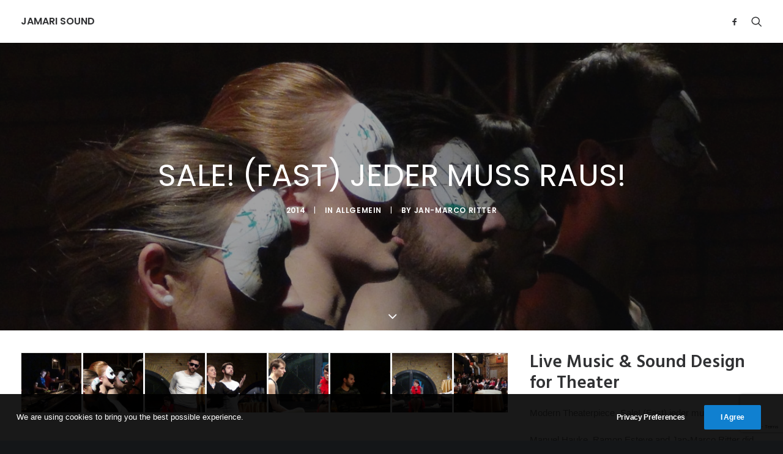

--- FILE ---
content_type: text/html; charset=UTF-8
request_url: https://www.jamarisound.com/sale-fast-jeder-muss-raus/
body_size: 28029
content:
<!DOCTYPE html>
<html class="no-touch" lang="de" xmlns="http://www.w3.org/1999/xhtml">
<head>
<meta http-equiv="Content-Type" content="text/html; charset=UTF-8">
<meta name="viewport" content="width=device-width, initial-scale=1">
<link rel="profile" href="http://gmpg.org/xfn/11">
<link rel="pingback" href="">
<style id="jetpack-boost-critical-css">@media all{.gdpr-overlay{background:#141618;display:none;height:100%;left:0;opacity:.6;position:fixed;top:0;width:100%;z-index:99999999}.gdpr *{font-family:inherit!important}.gdpr button,.gdpr input[type=submit]{border-radius:2px;border-width:0;box-shadow:none;font-family:inherit!important;font-size:12px!important;font-weight:600!important;letter-spacing:-.3px;line-height:22px;padding:9px 27px 9px 27px;text-shadow:none;text-transform:none}.gdpr-privacy-bar{background:rgba(0,0,0,.9);bottom:0;color:#fff;left:0;position:fixed;width:100%;z-index:9999999}.gdpr-privacy-bar .gdpr-wrapper{overflow:hidden;padding:18px 27px}.gdpr-privacy-bar .gdpr-wrapper p{font-size:13px;margin:0}.gdpr-privacy-bar .gdpr-preferences{background-color:transparent!important;color:#fff!important;line-height:40px}body:not(.rtl) .gdpr-privacy-bar .gdpr-preferences{padding:0 27px 0 0!important}.gdpr-privacy-preferences .gdpr-wrapper{border-radius:2.5px;box-sizing:border-box;display:none;height:100%;left:50%;max-height:700px;max-width:1000px;overflow:hidden;overflow:visible;padding:15px;position:fixed;top:50%;transform:translate(-50%,-50%);width:100%;z-index:999999999;padding:36px}.gdpr-privacy-preferences form{box-shadow:0 50px 50px -30px rgba(0,0,0,.2),0 30px 50px 0 rgba(0,0,0,.15);height:100%;position:relative}.gdpr-privacy-preferences .gdpr-box-title{height:0;position:relative}.gdpr-privacy-preferences .gdpr-box-title h3{display:none}.gdpr-privacy-preferences .gdpr-close{color:#fff;line-height:0;position:absolute;top:50%}body:not(.rtl) .gdpr-privacy-preferences .gdpr-close{right:-27px}.gdpr-privacy-preferences .gdpr-close:before{content:'\e117';font-family:uncodeicon!important;font-size:18px;display:inline-block}.gdpr-privacy-preferences footer{background-color:#f7f7f7;border-bottom-left-radius:2px;border-bottom-right-radius:2px;border-top:1px solid #eaeaea;bottom:0;height:96px;left:0;margin-left:0;overflow:hidden;padding:18px 36px;position:absolute;right:0;width:auto}.gdpr-privacy-preferences footer input{margin-top:0}.gdpr-privacy-preferences footer span{margin-top:9px;display:block;text-align:center}.gdpr-privacy-preferences footer a{color:#555d66;display:inline-block;font-size:12px;text-decoration:none}.gdpr-privacy-preferences .gdpr-content{background:#fff;border-bottom-left-radius:2px;border-bottom-right-radius:2px;bottom:0;left:0;overflow:hidden;position:absolute;right:0;top:0}.gdpr-privacy-preferences .gdpr-tab-content{background-color:#fff;bottom:76px;display:block;left:0;overflow:hidden;position:absolute;right:0;top:0}.gdpr-privacy-preferences .gdpr-tab-content header{padding:36px 36px 0}.gdpr-privacy-preferences .gdpr-tab-content h4{color:#303133;font-family:inherit!important;font-size:16px;margin-bottom:18px;margin-top:0}.gdpr-privacy-preferences .gdpr-tab-content>div{max-height:100%;overflow-y:auto}.gdpr-privacy-preferences .gdpr-tab-content .gdpr-active{display:block}.gdpr-privacy-preferences .gdpr-info{color:#72777c;font-size:14px;font-weight:400;padding:0 36px 36px}.gdpr-privacy-preferences .gdpr-info p{color:#72777c;font-size:13px;font-weight:400;margin-bottom:27px;margin-top:0}.gdpr-privacy-preferences .gdpr-info a{color:#72777c;font-weight:700;text-decoration:underline}.gdpr-privacy-preferences .gdpr-info .gdpr-cookie-title p{color:#303133;font-weight:600;line-height:1.1;margin-bottom:0}body:not(.rtl) .gdpr-privacy-preferences .gdpr-info .gdpr-cookie-title p{padding-right:100px}.gdpr-privacy-preferences .gdpr-info .gdpr-cookies{font-size:12px}body:not(.rtl) .gdpr-privacy-preferences .gdpr-info .gdpr-cookies{padding-right:100px}.gdpr-privacy-preferences .gdpr-info .gdpr-cookies-used{border-top:1px solid #eaeaea;margin-top:18px;padding-top:18px;position:relative}.gdpr-privacy-preferences .gdpr-info .gdpr-cookies-used a{font-size:12px}.gdpr-privacy-preferences .gdpr-info .gdpr-always-active{color:#303133;display:inline-block;font-size:11px;font-weight:700;padding:5px 0;position:absolute;text-transform:uppercase;top:15px}body:not(.rtl) .gdpr-privacy-preferences .gdpr-info .gdpr-always-active{right:0}.gdpr-switch{display:inline-block;height:24px;margin-bottom:0;min-width:45px;position:absolute;top:15px}body:not(.rtl) .gdpr-switch{right:0}.gdpr-switch input{display:none!important}.gdpr-switch .gdpr-slider{background-color:#ccc;bottom:0;left:0;position:absolute;right:0;top:0}.gdpr-switch .gdpr-slider:before{background-color:#fff;bottom:4px;content:"";height:16px;position:absolute;width:16px}body:not(.rtl) .gdpr-switch .gdpr-slider:before{left:4px}.gdpr-switch .gdpr-slider.round{border-radius:34px}.gdpr-switch .gdpr-slider.round:before{border-radius:50%}body:not(.rtl) .gdpr-switch input:checked+.gdpr-slider:before{transform:translateX(21px)}@media (min-width:320px){body:not(.rtl) .gdpr-privacy-bar .gdpr-right--single .gdpr-bar-buttons{float:right}}@media (min-width:480px){.gdpr-privacy-preferences footer{height:76px}.gdpr-privacy-preferences footer input{width:auto!important}.gdpr-privacy-preferences footer span{margin-top:0;position:absolute;top:50%;transform:translateY(-50%)}body:not(.rtl) .gdpr-privacy-preferences footer span{right:36px}}@media (min-width:570px){.gdpr-privacy-preferences .gdpr-content{border-radius:2px}.gdpr-privacy-preferences .gdpr-tab-content{display:block}}@media (min-width:768px){.gdpr-privacy-preferences .gdpr-info .gdpr-cookie-title{display:inline-block;vertical-align:top;width:180px}body:not(.rtl) .gdpr-privacy-preferences .gdpr-info .gdpr-cookie-title{padding-right:27px}body:not(.rtl) .gdpr-privacy-preferences .gdpr-info .gdpr-cookie-title p{padding-right:0}.gdpr-privacy-preferences .gdpr-info .gdpr-cookies{display:inline-block;vertical-align:top;width:330px}body:not(.rtl) .gdpr-privacy-preferences .gdpr-info .gdpr-cookies{padding-right:0!important}}@media (min-width:960px){.gdpr-privacy-bar .gdpr-wrapper{padding-bottom:27px;padding-top:27px}.gdpr-privacy-bar .gdpr-wrapper p{margin:0}body:not(.rtl) .gdpr-privacy-bar .gdpr-wrapper p{padding-right:250px}.gdpr-privacy-bar .gdpr-right{position:absolute;top:50%;transform:translateY(-50%)}body:not(.rtl) .gdpr-privacy-bar .gdpr-right{right:36px}.gdpr-privacy-bar .gdpr-right .gdpr-preferences{line-height:22px}body:not(.rtl) .gdpr-privacy-bar .gdpr-right .gdpr-bar-buttons{float:none;display:inline-block}.gdpr-privacy-preferences .gdpr-info .gdpr-cookies{width:550px}}}@media all{html{font-family:sans-serif;-ms-text-size-adjust:100%;-webkit-text-size-adjust:100%}body{margin:0}article,aside,figcaption,footer,header,nav{display:block}a{background:0 0}strong{font-weight:700}h1{font-size:2em;margin:.67em 0}img{border:0}svg:not(:root){overflow:hidden}hr{-moz-box-sizing:content-box;box-sizing:content-box;height:0}button,input{color:inherit;font:inherit;margin:0}button{overflow:visible}button{text-transform:none}button,input[type=submit]{-webkit-appearance:button}input{line-height:normal}input[type=checkbox]{box-sizing:border-box;padding:0}input[type=search]{-webkit-appearance:textfield;-moz-box-sizing:content-box;-webkit-box-sizing:content-box;box-sizing:content-box}input[type=search]::-webkit-search-cancel-button{-webkit-appearance:none}script{display:none!important}*{box-sizing:border-box}:after,:before{box-sizing:border-box}html{overflow-y:scroll;overflow-x:hidden;-webkit-overflow-scrolling:touch;height:100%}@media (max-width:569px){html{margin-top:0}}body{height:100%;-webkit-font-smoothing:antialiased;-moz-osx-font-smoothing:grayscale;overflow:initial!important}.box-wrapper{display:table;table-layout:fixed;width:100%;height:100%;overflow:hidden}.box-container{display:table;width:100%;height:100%;table-layout:fixed;position:relative}.main-wrapper{position:relative;width:100%}body:not(.uncode-unmodal-overlay-visible) .main-wrapper{z-index:0}.hmenu .main-wrapper{display:table-row}body:not(.menu-offcanvas) .main-wrapper{height:100%}@media (max-width:959px){.main-container{padding-top:0!important}}.sections-container{display:table;table-layout:fixed;width:100%;height:100%}.page-body,.page-wrapper{display:table-row;width:100%;height:100%}.page-body{position:relative}@media (max-width:569px){body:not(.menu-mobile-centered) .mobile-hidden{display:none!important}}@media (min-width:570px) and (max-width:959px){body:not(.menu-mobile-centered) .tablet-hidden{display:none!important}}@media (min-width:960px){.desktop-hidden{display:none!important}}.post-wrapper{margin:auto}button,input{font-family:inherit;font-size:inherit;line-height:inherit}a{outline:0;border:0;text-decoration:none}button{outline:0;border:0}img{max-width:100%;height:auto}img.adaptive-async{width:100%;height:auto;max-width:none}.async-blurred{filter:blur(10px)}hr{margin:27px 0 27px 0;border:0;border-top-width:1px;border-style:solid}hr.separator-break{margin-left:auto;margin-right:auto}.uncode_text_column>:first-child{margin-top:0}.body-borders>*{position:fixed;z-index:11000}.body-borders .top-border{top:0;left:0;width:100%}.body-borders .right-border{top:0;right:0;height:100%}.body-borders .left-border{top:0;left:0;height:100%}strong{font-weight:600}h1,h2,h3,h4,h5,h6{-webkit-font-smoothing:antialiased}.h1,h1{font-size:35px;line-height:1.2;margin:27px 0 0}@media (max-width:339px){.h1,h1{font-size:28px}}.h2,h2{font-size:29px;line-height:1.2;margin:27px 0 0}.h3,h3{font-size:24px;line-height:1.2;margin:27px 0 0}h4{font-size:20px;line-height:1.2;margin:27px 0 0}h5{font-size:17px;line-height:1.2;margin:27px 0 0}.h6,h6{font-size:14px;line-height:1.2;margin:27px 0 0}label,li,p{line-height:1.75;margin:18px 0 0 0}figcaption{font-size:12px}figcaption{line-height:normal;margin:9px 0 0 0}ul{margin:18px 0 0 0;padding-left:18px}ul{padding:0}ul i{margin-right:18px}ul{list-style:none}ul li{margin-top:0}ul>li>ul{margin-left:9px;padding-left:0;margin-top:0}.text-left{text-align:left}.text-center{text-align:center}.text-uppercase{text-transform:uppercase}.text-lead,.text-lead:not(ul)>*{line-height:1.75;margin:36px 0 0 0}.font-weight-400,.font-weight-400 :not(strong):not(b){font-weight:400!important}.row-inner{display:table-row}@media (max-width:959px){.row-inner{display:table;table-layout:fixed;width:100%}}.row{display:table;table-layout:fixed;width:100%;position:relative}@media (max-width:959px){.row .row-internal{height:auto}}.row .uncol{display:block;overflow:hidden;position:relative}.row .uncoltable{display:table;table-layout:fixed;position:relative;width:100%;height:100%}@media (max-width:959px){.row .uncoltable{padding-top:0!important}}.row .uncell{display:table-cell;position:relative;height:100%;vertical-align:inherit;border:0}.row .uncell.no-block-padding{padding:0}@media (min-width:960px){.row .uncont.col-custom-width{border:36px;border-style:solid;border-color:transparent;border-top-width:0;border-bottom-width:0;background-clip:padding-box}}.row .uncont>*{position:relative}.row div[class*=col-lg-].align_center>.uncol>.uncoltable>.uncell>.uncont{text-align:center}.row div[class*=col-lg-].align_center>.uncol>.uncoltable>.uncell>.uncont hr{margin-left:auto;margin-right:auto}.row div[class*=col-lg-] .row-inner .align_left>.uncol>.uncoltable>.uncell>.uncont,.row div[class*=col-lg-].align_left>.uncol>.uncoltable>.uncell>.uncont{text-align:left}@media (max-width:569px){.row div[class*=col-lg-].align_left>.uncol>.uncoltable>.uncell>.uncont .btn{transform-origin:left}}.row div[class*=col-lg-].pos-left>.uncol>.uncoltable>.uncell>.uncont{margin:0}.row div[class*=col-lg-].pos-center>.uncol>.uncoltable>.uncell>.uncont{margin:0 auto}.row div[class*=col-lg-].pos-top,.row div[class*=col-lg-].pos-top .uncell{vertical-align:top}.row div[class*=col-lg-].pos-middle{vertical-align:middle}@media (max-width:959px){.row div[class*=col-lg-]{padding:36px 0 0 0}}.row div.column_child.align_left>.uncol>.uncoltable>.uncell>.uncont{text-align:left}.row div.column_child.pos-center>.uncol>.uncoltable>.uncell>.uncont{margin:0 auto}.row div.column_child.pos-top,.row div.column_child.pos-top .uncell{vertical-align:top}@media (max-width:959px){.row div.column_child{padding:36px 0 0 0}}.single-block-padding{padding:36px 36px 36px 36px}.main-container{display:table;table-layout:fixed;width:100%;height:100%}.main-container .row{width:100%;table-layout:fixed}.main-container .row .uncol{overflow:visible}@media (max-width:959px){.main-container .row .uncol{position:relative!important;top:0;left:0;height:100%;width:100%}}@media (max-width:959px){.main-container .row .uncont{max-width:none!important;height:auto!important}}@media (max-width:959px){.main-container .row.row-parent:not(.row-slider):not(.row-header){height:auto!important}.main-container .row.row-parent:not(.row-slider):not(.row-header) .row-child{height:auto!important}}@media (max-width:569px){.main-container .row.row-parent:not(.no-h-padding) .column_child>.uncol>.uncoltable>.uncell>.uncont:not(.col-custom-width),.main-container .row.row-parent:not(.no-h-padding) .column_parent>.uncol>.uncoltable>.uncell>.uncont:not(.col-custom-width){padding-left:0!important;padding-right:0!important}}.main-container .row .column_child,.main-container .row .column_parent{clear:both}.main-container .row-inner{position:relative;display:table;table-layout:fixed;height:100%;min-width:100%;width:auto}.main-container .row-inner>div{padding:0 0 0 36px}@media (max-width:959px){.main-container .row-inner>div:not([class*=col-md]){padding:36px 0 0 0}.main-container .row-inner>div:first-child:not([class*=col-md]){padding-top:0}.main-container .row-inner>div:only-child:not([class*=col-md]){padding-top:0}}@media (max-width:569px){.main-container .row-inner>div{padding:36px 0 0 0}.main-container .row-inner>div:first-child{padding-top:0}.main-container .row-inner>div:only-child{padding-top:0}}@media (min-width:960px){.main-container .row-inner{margin-left:-36px}}.main-container .row-container{position:relative;clear:both;border:0}.main-container .row-container .row-parent{padding:36px 36px 36px 36px}.main-container .row-container .row-parent .no-internal-gutter .uncont>*{margin-top:0}.main-container .row-container .row-parent .half-internal-gutter .uncont>*{margin-top:18px}.main-container .row-container .row-parent .single-internal-gutter .uncont>*{margin-top:36px}.main-container .row-container .row-parent .uncont>:first-child,.main-container .row-container .row-parent .uncont>:first-child:not(.divider-wrapper):not(.edit-account)>:first-child:not(.isotope-wrapper):not(.justified-wrapper):not(.index-wrapper):not(.edit-account),.main-container .row-container .row-parent .uncont>:first-child:not(.divider-wrapper):not(.edit-account)>:first-child:not(.isotope-wrapper):not(.justified-wrapper):not(.index-wrapper):not(.edit-account)>:first-child>:first-child,.main-container .row-container .row-parent .uncont>:first-child:not(.divider-wrapper):not(.edit-account)>:first-child>:first-child{margin-top:0!important}.main-container .row-container>.row-parent:not(.row-slider) .row-child{padding:0!important}@media (min-width:960px){.main-container .row-container>.row-parent .row-child>.row-inner>div{padding:0 0 0 36px}}@media (min-width:960px){.main-container .row-container .col-no-gutter>.row-inner{margin-left:0;width:100%}}.main-container .row-container .col-no-gutter>.row-inner>div{padding-left:0;padding-right:0}@media (max-width:959px){.main-container .row-container .col-no-gutter>.row-inner>div{padding-top:0}}.main-container .row-container:not(.limit-width) .no-h-padding{padding-left:0;padding-right:0}.main-container .row-container .no-top-padding{padding-top:0}.main-container .row-container .no-bottom-padding{padding-bottom:0}.main-container .row-container .double-bottom-padding{padding-bottom:72px}.main-container .unequal .row-internal,.main-container .unequal.row,.main-container .unequal.row>.row-inner>div>.uncol{height:100%}.col-lg-0{padding:27px 36px 27px 36px}.col-lg-12,.col-lg-3,.col-lg-6,.col-lg-9{padding:36px 36px 36px 36px;display:block;height:auto;width:100%;vertical-align:top;position:relative}@media (min-width:960px){.col-lg-0,.col-lg-12,.col-lg-3,.col-lg-6,.col-lg-9{display:table-cell;height:100%}.col-lg-12{width:100%}.col-lg-9{width:75%}.col-lg-6{width:50%}.col-lg-3{width:25%}.row .uncoltable{min-height:0!important}}@media (min-width:570px) and (max-width:959px){.col-md-25,.col-md-33{display:inline-table;table-layout:fixed}.col-md-33{width:33.33333333%}.col-md-25{width:25%}}.block-bg-overlay{border-radius:inherit;position:absolute;width:100%;height:100%;top:0}@media (min-width:570px) and (max-width:959px){div[class*=vc_custom_]:not(.vc_custom_preserve_tablet){margin-left:0;border-left-width:0!important;border-right-width:0!important}}@media (max-width:569px){div[class*=vc_custom_]:not(.vc_custom_preserve_mobile){margin-left:0;border-left-width:0!important;border-right-width:0!important}}label{font-size:14px;line-height:1.75;margin:18px 0 0;margin:0 0 5px 0}form p{margin:18px 0 0 0;font-weight:600}input{display:block;line-height:initial;margin:9px 0 0 0;padding:10px 15px 10px 15px;border-style:solid;border-radius:2px;font-weight:400;background-color:#fff;border:1px solid transparent}.style-dark input{background-color:transparent}input[type=submit]{display:inline-block;text-align:center!important;vertical-align:middle;border-radius:2px;outline:0;white-space:nowrap;-webkit-text-stroke:0px;width:auto;box-shadow:none;-webkit-font-smoothing:antialiased}input[type=submit]{background-image:none}input[type=checkbox]{box-sizing:content-box;display:inline-block;font-size:1em;-webkit-appearance:none;margin:0;position:relative;text-align:center;line-height:normal;min-height:0!important;width:16px;height:16px;box-sizing:border-box;vertical-align:middle}input[type=checkbox]:checked:before{box-sizing:border-box;font-family:uncodeicon;margin:auto;position:absolute;top:0;left:0;bottom:0;right:0;line-height:1.2em;font-size:11px}input[type=checkbox]:checked:before{content:"\e116";font-weight:600}input[type=search]{box-sizing:border-box;-webkit-appearance:none}.menu-smart input[type=search]{width:100%}.form-fluid{width:100%!important}.search-container-inner{position:relative}.search-container-inner input{padding-right:36px}.search-container-inner i.fa{position:absolute;right:1.35em;top:50%;margin-top:-9px}.form-fluid{width:100%!important}.btn,.btn-link{display:inline-block;font-style:normal!important;text-align:center;vertical-align:middle;margin-top:1px;margin-bottom:1px;background-image:none;border-style:solid;border-radius:2px;outline:0;white-space:pre-wrap;-webkit-text-stroke:0px}@media (max-width:569px){.btn-link:not(input):not(.checkout-button):not(.btn-no-scale),.btn:not(input):not(.checkout-button):not(.btn-no-scale){transform:scale(.8);transform-origin:left}}.btn .fa,.btn-link .fa{position:relative;vertical-align:top;line-height:inherit;top:.085em}.btn-container{display:block;margin-top:18px;line-height:normal}*>.btn-container:first-of-type{padding-left:0}*>.btn-container:last-of-type{padding-right:0}.btn-link{border:1px solid transparent;padding:0!important}.btn-icon-left .fa{margin-right:9px}.btn-icon-right .fa{margin-left:9px}.btn-block{display:block;width:100%;padding-left:0!important;padding-right:0!important}.btn-default:not(.icon-automatic-video){border-radius:2px}.fa-stack{text-align:center;border-width:1px!important}.navigation{display:table;table-layout:fixed;text-align:center;width:100%;padding-left:0;margin:0;border-radius:2px}.navigation>li>span{margin-top:0}.navigation>li:first-child>span{margin-left:0;border-bottom-left-radius:2px;border-top-left-radius:2px}.navigation>li:last-child>span{border-bottom-right-radius:2px;border-top-right-radius:2px}.navigation .btn{border:none}.navigation .page-prev{width:33.33333%;border:0;text-align:left}@media (max-width:569px){.navigation .page-prev{width:20px!important}}.navigation .page-prev .btn-link{text-align:left;position:relative;transform:none!important}.navigation .page-prev>span{border-radius:0;width:100%}.navigation .page-prev .btn{margin-left:0!important}.navigation .page-prev i{display:inline-block;margin-right:14px;font-size:18px;line-height:inherit;vertical-align:baseline}.navigation .page-prev i::before{vertical-align:text-bottom}.navigation .page-prev .btn span{display:inline-block}@media (max-width:569px){.navigation .page-prev .btn span{display:none}}.navigation .page-next{width:33.33333%;border:0;text-align:right}@media (max-width:569px){.navigation .page-next{width:20px!important}}.navigation .page-next .btn-link{text-align:right;position:relative;transform:none!important}.navigation .page-next>span{border-radius:0;width:100%}.navigation .page-next .btn{margin-right:0!important}.navigation .page-next i{display:inline-block;margin-left:14px;margin-right:0;font-size:18px;line-height:inherit;vertical-align:baseline}.navigation .page-next i::before{vertical-align:text-bottom}.navigation .page-next .btn span{display:inline-block}@media (max-width:569px){.navigation .page-next .btn span{display:none}}.navigation>li{display:table-cell}.main-container .row-navigation .row-parent{padding-bottom:18px}.main-container .row-navigation .row-parent nav.post-navigation{padding-bottom:18px}.divider{margin-right:auto;margin-left:auto;height:0;position:relative;border-top-style:none;height:4em;padding:18px 0 18px 0}.divider:after,.divider:before{content:'';position:absolute;top:50%;border-top-style:solid;border-width:1px;border-color:inherit}.divider .divider-icon{position:absolute;margin-top:-1.5em;margin-bottom:-1.5em}.divider .divider-icon{left:50%;top:50%;margin-left:-1.5em;border-style:solid;border-color:transparent;border-radius:50%;width:3em;height:3em;line-height:3em;text-align:center}.divider.divider-center-icon:before{left:0;right:50%;margin-right:3em}.divider.divider-center-icon:after{left:50%;right:0;margin-left:3em}.fluid-object{position:relative;display:block;z-index:3;margin:0}.fluid-object:not(.spotify):not(.wp-video):not(.tweet):not(.regular-text):not(.nested-carousel):not(.soundcloud-single):not(.soundcloud-playlist):not(.nested-hor-vh)>*{position:absolute!important;top:0;left:0;width:100%!important;height:100%!important}.uncode-single-media{line-height:0}.uncode-single-media .single-wrapper{display:inline-block;width:100%;position:relative}.uncode-single-media.text-center .uncode-single-media-wrapper>div>*{display:block;margin:auto}.uncode-single-media.text-left .uncode-single-media-wrapper>div>*{display:block;margin-right:auto}.uncode-single-media .uncode-single-media-wrapper{position:relative;display:inline-block;width:100%;line-height:0}.uncode-single-media .uncode-single-media-wrapper.single-advanced{width:100%}.uncode-single-media .uncode-single-media-wrapper>.dummy+*{position:absolute;top:0;bottom:0;left:0;right:0}.post-wrapper{display:table;table-layout:fixed;width:100%;height:100%}.post-wrapper .post-body{display:table;table-layout:fixed;width:100%}@media (max-width:569px){.post-content{max-width:100%!important}}.post-content::after{clear:both;content:'';display:block}.post-content>.row-container>.row-parent>:first-child,.post-content>:first-child{margin-top:0}.post-content iframe{width:100%}.post-content img{max-width:100%}.post-tag-share-container{display:flex;justify-content:space-between;margin-top:72px}.post-tag-share-container:not(.flex-center){align-items:flex-start}@media (max-width:569px){.post-tag-share-container{flex-direction:column;padding-top:54px}}.post-tag-container.widget-container{margin-top:72px;margin-bottom:-9px}.boomapps_vcrow{z-index:0}#vh_layout_help{height:100vh;position:fixed;visibility:hidden;z-index:-100000}.menu-smart,.menu-smart li,.menu-smart ul{display:block;list-style:none;padding:0;margin:0;line-height:normal}body:not(.rtl) .menu-smart,body:not(.rtl) .menu-smart li,body:not(.rtl) .menu-smart ul{direction:ltr}.menu-container ul.menu-smart a{position:relative;display:block}.menu-horizontal ul.menu-smart ul{position:absolute;top:0;left:-3000px;visibility:hidden}@media (min-width:960px){.menu-horizontal ul.menu-smart>li>ul:not(.mega-menu-inner){width:195px!important}}body[class*=hmenu] div:not(.menu-accordion)>ul.menu-smart>li{display:inline-flex;align-items:center}body[class*=hmenu] div:not(.menu-accordion)>ul.menu-smart>li>a{display:inline-flex;align-items:center}body[class*=hmenu] div:not(.menu-accordion)>ul.menu-smart>li::after{content:'';display:inline}@media (max-width:959px){body[class*=hmenu] div:not(.menu-accordion)>ul.menu-smart>li{display:block}}body[class*=hmenu] div:not(.menu-accordion)>ul.menu-smart>li>a{z-index:100}ul.menu-smart ul li{float:none}ul.menu-smart a{white-space:nowrap}ul.menu-smart:after{content:"\00a0";display:block;height:0;font:0/0 serif;clear:both;visibility:hidden;overflow:hidden}.navbar-nav>ul.menu-smart:after{content:'';display:block;height:100%;left:0;position:absolute;top:0;visibility:visible;width:100%;z-index:100}.navbar-nav>ul.menu-smart{position:relative}@media (min-width:960px){ul.menu-smart li:not(.mega-menu) *,ul.menu-smart li:not(.mega-menu) :after,ul.menu-smart li:not(.mega-menu) :before,ul.menu-smart li:not(.menu-item) *,ul.menu-smart li:not(.menu-item) :after,ul.menu-smart li:not(.menu-item) :before{box-sizing:content-box}}@media (min-width:960px){.menu-smart{padding:0 13px 0 13px}}ul.menu-smart{line-height:0}.menu-smart a span{align-items:center;display:inline-flex;position:relative;background:inherit}.menu-smart ul li{border-left-width:0!important}@media (min-width:960px){.menu-smart>li>a{padding:0 14px 0 14px}.menu-primary .menu-icons.menu-smart>li>a{padding:0 9px 0 9px}}@media (min-width:960px){.menu-primary .menu-smart .social-icon>a{padding:0 5px 0 5px}}@media (max-width:959px){.menu-primary .menu-icons.menu-smart .social-icon{display:inline-block}body:not(.menu-mobile-centered) .menu-primary .menu-icons.menu-smart .social-icon a{padding-right:0!important}}.menu-smart>li:first-child{border-left-width:0!important}.menu-smart i.fa-dropdown{display:inline-block;position:relative;padding:0 0 0 9px;margin:0;margin-right:0;box-sizing:content-box!important;font-size:.8em;text-align:right!important}@media (max-width:959px){.menu-horizontal{overflow:hidden}}.menu-horizontal{line-height:0}@media (min-width:960px){.menu-horizontal{height:100%;width:100%}}@media (min-width:960px){.menu-horizontal>div{height:100%;display:inline-table}}.menu-horizontal{position:relative}@media (max-width:959px){.menu-horizontal{overflow:hidden}}@media (min-width:960px){.menu-horizontal .menu-smart ul{padding:18px 18px 18px 18px}}@media (max-width:959px){ul.menu-smart{width:100%!important}ul.menu-smart ul{display:none;position:static!important;top:auto!important;left:auto!important;margin-left:0!important;margin-top:0!important;width:auto!important;min-width:0!important;max-width:none!important}ul.menu-smart>li{float:none}ul.menu-smart>li ul{padding-right:0}ul.menu-smart>li>a{white-space:normal}.menu-smart{line-height:normal}.menu-smart a,.menu-smart form.search{padding:9px 36px 9px 36px}.menu-smart li{border-left:0!important}form input[type=submit]{width:100%;box-sizing:border-box;margin:0}.menu-smart a{font-weight:500;text-transform:uppercase}}@media (min-width:960px){.menu-no-arrows .menu-smart>li>a i.fa-dropdown{display:none}}@media (min-width:960px){.hmenu .menu-horizontal-inner{width:100%}.menu-icons ul{padding:0!important}.menu-icons i:not(.fa-dropdown){margin-right:0;line-height:0;position:relative}body[class*=hmenu] .menu-icons i:not(.fa-dropdown){font-size:18px;width:1em}}@media (min-width:960px){header{width:100%;z-index:1000;position:relative}}@media (max-width:959px){.menu-wrapper{position:relative;z-index:1000}}.menu-wrapper{display:table-row;width:100%;position:relative;height:1px}@media (max-width:959px){.menu-wrapper.menu-hide-only .main-menu-container{overflow:hidden}}.row-menu{position:relative;width:100%;height:100%}@media (max-width:959px){.row-menu{max-width:none!important}}.row-menu-inner{width:100%;background-clip:content-box!important;position:relative}@media (min-width:960px){.row-menu-inner{display:table;height:100%}}.row-menu-inner>div:not(.logo-container){padding-top:0;padding-bottom:0}.hmenu .navbar-nav{height:100%}.hmenu .menu-smart{height:100%}.menu-with-logo .menu-smart>li,.menu-with-logo .menu-smart>li>a{height:100%}@media (min-width:960px){.hmenu .menu-primary .menu-smart>li>a{height:100%;line-height:1em}}.menu-horizontal-inner{line-height:0}.menu-container{overflow:visible;width:100%}.menu-container .navbar-brand *{line-height:1em}@media (max-width:959px){.menu-wrapper div[class*=col-lg-]{display:block}}.menu-wrapper div[class*=col-lg-].middle{vertical-align:middle}.navbar-header{position:relative}#main-logo{line-height:0;text-align:center;position:relative;z-index:100;display:inline-block}#main-logo .text-logo{white-space:nowrap;text-transform:none!important;letter-spacing:0!important}#main-logo a>*{margin:0;width:auto}.logo-container .main-logo{position:relative}.menu-container{float:none!important}.menu-container:after,.menu-container:before{content:" ";display:table;table-layout:fixed}.menu-container:after{clear:both}.menu-container:after,.menu-container:before{content:" ";display:table;table-layout:fixed}.menu-container:after{clear:both}.navbar .menu-container{z-index:2}.menu-container:after{content:'';display:block}#masthead:not(.menu-absolute){z-index:2000;position:relative}.logo-container{line-height:1px;vertical-align:top}.logo-container>*{margin:0 auto;line-height:normal}@media (min-width:960px){body.hmenu-position-center .logo-container{min-width:200px}body.hmenu-position-center:not(.menu-has-cta) .main-menu-container .navbar-nav-last{min-width:200px}body.hmenu .menu-primary .menu-horizontal .menu-smart>li>a{padding-top:0;padding-bottom:0}body[class*=hmenu-]:not(.hmenu-center-split):not(.hmenu-center-double):not(.hormenu-position-right) .logo-container{padding-left:0!important}body[class*=hmenu-] .navbar-nav-last{text-align:right}body[class*=hmenu-]:not(.hormenu-position-right) .navbar-nav-last:not(.navbar-cta)>ul>li:first-child>a{margin-left:0;padding-left:0!important}body[class*=hmenu-]:not(.hormenu-position-right) .navbar-nav-last>ul>li:last-child>a{margin-right:0;padding-right:0!important}body[class*=hmenu-]:not(.hormenu-position-right) .navbar-nav-last>ul{padding-right:0}body.hmenu .menu-container .navbar-nav{display:table-cell;white-space:nowrap;vertical-align:top}body:not(.hmenu-center) .menu-absolute{left:0;right:0;z-index:1000;position:absolute}.menu-wrapper .row-menu .row-menu-inner{padding:0 36px 0 36px}}@media (max-width:959px){.menu-wrapper .row-menu .row-menu-inner{border-bottom:1px solid transparent}}@media (max-width:959px){.menu-wrapper .menu-container{z-index:1000!important}.menu-container .logo-container{position:relative;padding:27px 36px 27px 36px!important}.main-menu-container{float:left;height:0;overflow:hidden;width:100%}.menu-horizontal-inner>div:last-child .menu-smart{padding:0 0 27px 0!important}#main-logo.navbar-header{display:inline-block}}body .menu-button-offcanvas{align-items:center;align-self:stretch;display:flex}body[class*=hmenu-] .menu-wrapper [class*=col-lg-]:not(.logo-container){padding-left:0;padding-right:0}@media (max-width:959px){.menu-hide{position:absolute;z-index:1000}}.mmb-container{align-content:center;align-items:center;display:none;height:100%;z-index:100}@media screen and (max-width:959px){.mmb-container{display:inline-flex;opacity:1!important}}@media screen and (max-width:959px){.mmb-container{position:absolute;top:0;right:0}}.mobile-menu-button{display:none;line-height:0;position:relative;padding:0 36px;z-index:0}@media screen and (max-width:959px){.mobile-menu-button{align-items:center;display:flex;height:100%;opacity:1!important}}.mobile-menu-button.menu-close-search{transform:none;height:74px;line-height:20px}.lines-button .lines{position:relative;vertical-align:middle}.lines-button .lines,.lines-button .lines:after,.lines-button .lines:before,.lines-button .lines>span{border-radius:5px;background-clip:padding-box;display:inline-block;height:2px;width:20px}.lines-button .lines:after,.lines-button .lines:before,.lines-button .lines>span{content:'';left:0;position:absolute;transform-origin:10px center}.lines-button .lines:before{top:6px}.lines-button .lines:after{top:-6px}.lines-button .lines>span{transform:translateY(-50%);top:50%;display:none}.lines-button.close .lines{background:0 0!important}.lines-button.close .lines:after,.lines-button.close .lines:before{top:0}.lines-button.close .lines:before{transform:rotate3d(0,0,1,45deg)}.lines-button.close .lines:after{transform:rotate3d(0,0,1,-45deg)}.mobile-additional-icons{align-items:center;display:flex;height:100%;position:absolute;right:89px;z-index:1}.isotope-system:not(.index-single) .isotope-container{opacity:0}.grid-wrapper{position:relative;-webkit-transform:translateZ(0);-moz-transform:translateZ(0);-o-transform:translateZ(0);-ms-transform:translateZ(0);transform:translateZ(0)}.grid-wrapper:before{opacity:0;content:""}.grid-wrapper.single-gutter{margin-top:-36px!important}.tmb>.t-inside{background-clip:content-box}.no-touch .isotope-container>.tmb>.t-inside{opacity:0}.single-gutter:not(.owl-carousel-container):not(.uncode-post-table):not(.justified-wrapper):not(.post-titles-inner):not(.index-scroll-wrapper):not(.pin-wrap) .tmb>.t-inside{margin-top:36px}.el-text{clear:both}.heading-text.el-text>:first-child{margin-top:0!important;display:inline-block}.heading-text.el-text>:last-child{margin-bottom:0!important}.el-text hr{margin-left:0}.el-text>*>span:not(.heading-text-inner){display:block}.el-text+.clear{margin-top:0!important}.header-basic{overflow:hidden}@media (max-width:569px){.header-wrapper .header-bg-wrapper+div{min-height:300px}}.header-wrapper .header-scrolldown{position:absolute;bottom:10px;left:50%;margin-left:-6px;z-index:100}@media (max-width:959px){.header-wrapper .header-scrolldown{display:none}}.header-wrapper .header-scrolldown i{font-size:24px;color:#fff}@media (max-width:959px){.header-bg-wrapper>.header-bg{background-attachment:scroll!important;transform:none!important;height:100%!important}}.header-wrapper{display:table;table-layout:fixed;position:relative;overflow:hidden;width:100%;height:100%}body:not(.single-product) .header-wrapper .header-content{height:100%}.header-wrapper .header-bg-wrapper{position:absolute;right:0;left:0;width:100%;height:100%;overflow:hidden}.header-wrapper .header-bg{position:absolute;right:0;left:0;width:100%;height:100%;background-position:center center;background-size:cover;overflow:hidden}.header-wrapper .header-main-container{display:table;table-layout:fixed;width:100%;height:100%;padding-bottom:0}.header-wrapper .header-content{position:relative;z-index:5;display:table-cell;vertical-align:middle;text-align:center;width:100%}.header-wrapper .header-content-inner{margin:0 auto;padding:54px 36px 54px 36px!important}@media (max-width:959px){.header-wrapper .header-content-inner{max-width:none!important}}.header-wrapper .header-content-inner>.header-title>span{display:block}.header-wrapper .header-content-inner>:first-child{margin-top:0!important}@media (max-width:959px){.header-main-container{padding-top:0!important}}@media (min-width:960px){#page-header{display:table-row;width:100%}}#page-header .header-wrapper .header-scrolldown,#page-header .header-wrapper>.header-bg-wrapper{opacity:0}#page-header .header-only-text .header-main-container{opacity:1}.post-info{margin:18px 0 0 0}.post-info span{margin:0 14px 0 14px;font-weight:400}@media (max-width:569px){.post-info{font-size:10px!important}.post-info span{margin:0 9px 0 9px}}.post-info div{display:inline}.no-touch .header-parallax>.header-bg-wrapper:not(.header-carousel-wrapper){height:130%!important;height:calc(100% + 30vh)!important;will-change:transform}.single-gutter>div>.tmb{padding-right:36px}.tmb>.t-inside{position:relative;display:table;table-layout:fixed;width:100%}.tmb-no-bg.tmb>.t-inside{background:0 0}.tmb .t-entry-visual{position:relative;overflow:hidden;text-align:left;background-position:center;background-repeat:no-repeat;background-size:cover;-webkit-font-smoothing:antialiased}.tmb .t-entry-visual .pushed,.tmb .t-entry-visual .t-entry-visual-cont>a{overflow:hidden;position:absolute;top:0;bottom:0;left:0;right:0}.tmb .t-entry-visual img{width:100%;max-width:none;z-index:1;position:relative;display:block}.tmb-img-ratio.tmb .t-entry-visual .t-entry-visual-cont>a>img{position:absolute;top:0;bottom:0;left:0;right:0;height:100%}.tmb-image-anim.tmb .t-entry-visual .fluid-object,.tmb-image-anim.tmb .t-entry-visual img:not(.avatar){-webkit-backface-visibility:hidden;backface-visibility:hidden}.tmb .t-entry-visual .t-entry{width:100%}.tmb .t-entry-visual .t-entry-visual-overlay{position:absolute;top:0;bottom:0;left:0;right:0;z-index:2}.tmb .t-entry-visual .t-entry-visual-overlay .t-entry-visual-overlay-in{width:100%;height:100%}:not(.tmb-overlay-showed).tmb .t-entry-visual .t-entry-visual-overlay{opacity:0}.tmb-overlay-showed.tmb .t-entry-visual .t-entry-visual-overlay{opacity:1}.tmb .t-entry-visual .t-overlay-wrap{position:absolute;top:0;left:0;right:0;bottom:0;z-index:2}.tmb .t-entry-visual .t-overlay-inner{display:table;table-layout:fixed;position:absolute;width:100%;height:100%}.tmb .t-entry-visual .t-overlay-content{display:table-cell;height:100%;vertical-align:middle;text-align:center}.tmb-overlay-text-center.tmb .t-entry-visual .t-overlay-content{text-align:center}.tmb .t-entry-visual .t-overlay-icon{font-size:18px}.tmb .t-entry-visual .t-overlay-text{display:inline-block;width:100%;margin:0 auto;opacity:0}:not(.tmb-overlay-text-left):not(.tmb-overlay-text-right).tmb .t-entry-visual .t-overlay-text{transform:scale(.9)}.tmb-text-showed.tmb .t-entry-visual .t-overlay-text{opacity:1;transform:scale(1)}.tmb .t-entry-visual .t-overlay-text .t-entry>:first-child:not(.spacer){margin-top:0}.tmb .t-entry-visual .fluid-object,.tmb .t-entry-visual img{transform:scale(1,1)}:not(.tmb-post):not(.tmb-title):not(.tmb-table).tmb .t-entry>:not(hr):not(.spacer){margin:9px 0 0 0}.tmb .dummy{background-size:cover;margin-top:-1px}@media (max-width:569px){.tmb-content-overlay .h3,.tmb-content-overlay .h6{font-size:17px!important;line-height:1.2!important;margin:27px 0 0!important;margin-top:0!important;line-height:initial!important}}.isotope-wrapper.single-gutter .isotope-layout{margin-right:-36px}.overlay{position:fixed;width:100%;height:100%;top:0;left:0;z-index:10000;opacity:0;visibility:hidden}.overlay input{background-color:transparent!important}.overlay .search-container{perspective:1200px}@media (min-width:960px){.overlay.overlay-sequential .search-container form{opacity:0;transform:translateY(-40px)}}.overlay.overlay-search{display:table;table-layout:fixed;height:100%;width:100%;text-align:center}.overlay.overlay-search .mmb-container{display:inline-flex;height:auto;position:absolute;right:0;top:0;z-index:10001}.overlay.overlay-search .search-container{display:table-cell;vertical-align:middle;width:100%;font-size:28px;font-size:3.5vh}@media (max-width:569px){.overlay.overlay-search .search-container{font-size:18px}}.overlay.overlay-search .search-container .search-container-inner{width:100%;max-width:none}.overlay.overlay-search .search-container .search-container-inner i{margin-top:-.5em;right:1.5em}.overlay.overlay-search .search-container form{display:inline-block;width:100%;max-width:600px;max-width:60vw;padding-top:100px;padding-bottom:100px}@media (min-width:960px){.overlay.overlay-search .search-container form{max-width:60vw}}@media (max-width:959px){.overlay.overlay-search .search-container form{max-width:calc(100% - 72px)}}.overlay.overlay-search .search-container form .search-container-inner input{display:inline-block;margin:0;width:100%;font-size:28px;font-size:3.5vh;padding:.8em 3em .8em 1.5em}@media (max-width:569px){.overlay.overlay-search .search-container form .search-container-inner input{font-size:16px}}html{position:inherit}.widget-container .widget-title{word-break:break-word;margin:0 0 27px 0;margin-top:0}footer .widget-container .widget-title{border:0;padding:0}.widget-container a{font-weight:500}.widget-container ul{margin-top:-3px!important}.widget-container ul li:last-child{padding-bottom:0;border-bottom:0}.widget-container .widget-title+.tagcloud{margin-top:30px}.widget-container.widget_text .textwidget{margin-top:-4px}footer{width:100%}body:not(.compose-mode) footer#colophon{display:table-row;height:1px}footer .footer-last{font-size:.875em}@media (max-width:959px){footer .footer-last{padding-top:36px;padding-bottom:36px}footer .footer-last .uncell{display:block;text-align:center}}footer .footer-last .uncell{padding-top:27px;padding-bottom:27px}.footer-scroll-top{z-index:100;display:none;position:fixed;right:22px;bottom:22px}@media (min-width:960px){.footer-scroll-top.footer-scroll-higher{bottom:61px}}.footer-scroll-top:not(.window-scrolled){opacity:0}.footer-scroll-top i{border-radius:2px;width:2em;height:2em;line-height:2em}.widget-container{margin:54px 0 0 0}.widget-container:first-child{margin-top:0}.widget-container .tagcloud{margin-bottom:-9px}.widget-container .tagcloud a{font-size:11px!important;padding:4px 8px;display:inline-block;border:1px solid;border-radius:3px;margin:0 5px 9px 0;text-transform:uppercase;font-weight:500}html:not(.no-cssanimations) .blocks-animation .header-title>*,html:not(.no-cssanimations) .blocks-animation .post-info{opacity:0}html:not(.no-cssanimations) .animate_when_almost_visible{opacity:0;backface-visibility:hidden}}@media all{.clear{clear:both}}@media all{@font-face{font-family:uncodeicon;font-weight:400;font-style:normal;font-display:swap}.fa{font-family:uncodeicon!important;speak:none;font-style:normal;font-weight:400;font-variant:normal;text-transform:none;line-height:1;-webkit-font-smoothing:antialiased;-moz-osx-font-smoothing:grayscale}.fa-stack{position:relative;display:inline-block;width:2.5em;height:2.5em;line-height:2.5em;vertical-align:middle;border:2px solid silver;-webkit-backface-visibility:hidden;-webkit-box-sizing:initial;-moz-box-sizing:initial;box-sizing:initial;-o-border-radius:2.5em;-moz-border-radius:2.5em;-webkit-border-radius:2.5em;-ms-border-radius:2.5em;border-radius:2.5em}.fa-play:before{content:"\f04b"}.fa-plane:before{content:"\f072"}.fa-angle-left:before{content:"\f104"}.fa-angle-right:before{content:"\f105"}.fa-angle-up:before{content:"\f106"}.fa-angle-down:before{content:"\f107"}.fa-search3:before{content:"\e088"}.fa-social-facebook:before{content:"\e661"}}@media all{.style-color-jevc-bg{background-color:#000}.border-color-jevc-color{border-color:#000!important}.style-color-wayh-bg{background-color:#141618}.btn-color-wayh{color:#fff!important;background-color:#141618!important;border-color:#141618!important}.border-color-wayh-color{border-color:#141618!important}.style-color-rgdb-bg{background-color:#1b1d1f}.style-color-xsdn-bg{background-color:#fff}.btn-accent{color:#fff!important;background-color:#1080d0!important;border-color:#1080d0!important}.style-light-bg{background-color:#fff}.style-dark-bg{background-color:#141618}.font-762333{font-family:Poppins!important}.fontsize-155944{font-size:50px}@media (max-width:959px){.fontsize-155944{font-size:33.333333333333px}}@media (max-width:320px){.fontsize-155944{font-size:28px}}.fontspace-135905{letter-spacing:.5em!important}.fontspace-238483{letter-spacing:1em!important}body,label,li,p{font-size:15px}.h1:not([class*=fontsize-]),h1:not([class*=fontsize-]){font-size:35px}.h2:not([class*=fontsize-]),h2:not([class*=fontsize-]){font-size:29px}.h3:not([class*=fontsize-]),h3:not([class*=fontsize-]){font-size:24px}h4:not([class*=fontsize-]){font-size:20px}h5:not([class*=fontsize-]){font-size:17px}.h6:not([class*=fontsize-]),h6:not([class*=fontsize-]){font-size:14px}body{font-weight:400;font-family:Hind}.post-info,.widget-container .widget-title{font-family:Poppins;font-weight:600;letter-spacing:.05em;text-transform:uppercase;font-size:12px}#main-logo .text-logo{font-family:Poppins;font-weight:600;letter-spacing:.05em;text-transform:uppercase}.style-light{color:#777}.style-dark{color:#fff}hr.separator-break{width:90px;border-top-width:2px}.style-dark a{color:#fff}.style-light a{color:#303133}.style-light .text-default-color{color:#303133}h1,h2,h3,h4,h5,h6{letter-spacing:0;font-weight:600;font-family:Hind}.style-dark .header-main-container .post-info,.style-dark .header-main-container .post-info a,.style-dark .header-wrapper .header-scrolldown i,.style-dark h1,.style-dark h3{color:#fff}.style-light h2,.style-light h3,.style-light h4,.style-light h5,.style-light h6,.style-light p strong{color:#303133}.btn-link:not(.btn-custom-typo):not(.btn-inherit),.btn:not(.btn-custom-typo):not(.btn-inherit),input[type=submit]:not(.btn-custom-typo):not(.btn-inherit){font-weight:600!important;font-family:Poppins!important;letter-spacing:.1em;text-transform:uppercase}input[type=submit]{border-width:1px}.style-dark .widget-container .tagcloud a,.style-dark .widget-container .widget-title,.style-dark input{border-color:rgba(255,255,255,.25)}.style-light .divider:after,.style-light .divider:before,.style-light .post-tag-share-container,.style-light .widget-container .tagcloud a,.style-light hr,.style-light input{border-color:#eaeaea}.style-light hr.separator-break{border-color:#eaeaea}.style-light .divider .divider-icon{background-color:#f7f7f7}.style-dark .widget-container a{color:#fff}.style-light .widget-container a{color:#303133}.style-dark .post-info{color:rgba(255,255,255,.65)}.style-dark .post-info a{color:rgba(255,255,255,.65)}@media (min-width:960px){.overlay.style-dark-bg{background-color:rgba(20,22,24,.95)!important}}input{box-shadow:inset 0 2px 1px rgba(0,0,0,.025)}.row-navigation.row-navigation-light{outline-color:#eaeaea;background-color:#f7f7f7}.btn,.btn-link,.btn-link:not(.btn-custom-typo),.btn:not(.btn-custom-typo),.divider .divider-icon,.overlay input,input,input[type=submit]{border-width:1px}.style-light ::-webkit-input-placeholder{color:#a9a9a9}.style-light ::-moz-placeholder{color:#a9a9a9}.style-light :-ms-input-placeholder{color:#a9a9a9}.style-light :-moz-placeholder{color:#a9a9a9}.style-light :placeholder{color:#a9a9a9}.style-dark ::-webkit-input-placeholder{color:#fff}.style-dark ::-moz-placeholder{color:#fff}.style-dark :-ms-input-placeholder{color:#fff}.style-dark :-moz-placeholder{color:#fff}.style-dark :placeholder{color:#fff}input[type=submit]{font-size:12px;padding:13px 31px}.btn,.btn-link{font-size:12px}.btn{padding:13px 31px!important}.btn-link{padding:0!important}.style-light .btn-default{color:#fff!important;background-color:#303133!important;border-color:#303133!important}.menu-container:not(.isotope-filters) ul.menu-smart,.menu-container:not(.isotope-filters) ul.menu-smart a:not(.social-menu-link):not(.vc_control-btn){font-family:Poppins}@media (max-width:959px){.menu-primary ul.menu-smart a{font-family:Poppins;font-weight:600}}.menu-container:not(.isotope-filters) ul.menu-smart>li>a:not(.social-menu-link),.menu-container:not(.vmenu-container):not(.isotope-filters) ul.menu-smart>li>a:not(.social-menu-link):not(.vc_control-btn){font-size:12px}@media (min-width:960px){.menu-container:not(.isotope-filters) ul.menu-smart>li>a:not(.social-menu-link),.menu-container:not(.vmenu-container):not(.isotope-filters) ul.menu-smart>li>a:not(.social-menu-link):not(.vc_control-btn){font-size:12px}}@media (max-width:959px){.menu-container:not(.isotope-filters) ul.menu-smart a:not(.social-menu-link):not(.vc_control-btn){font-size:12px!important}}.menu-container:not(.isotope-filters) ul.menu-smart li.dropdown>a,.menu-container:not(.isotope-filters) ul.menu-smart>li>a:not(.social-menu-link),.menu-container:not(.vmenu-container):not(.isotope-filters) ul.menu-smart>li>a:not(.social-menu-link):not(.vc_control-btn),.menu-smart i.fa-dropdown{font-weight:600;letter-spacing:em}.menu-light .menu-smart a{color:#303133}@media (max-width:959px){.submenu-dark:not(.isotope-filters) .menu-smart a{color:#fff}}@media (max-width:959px){.submenu-dark:not(.isotope-filters) .menu-smart a{color:#fff}}.menu-light .main-menu-container,.menu-light .menu-smart,.menu-light .menu-smart li{border-color:rgba(234,234,234,.5)}.submenu-dark .menu-smart ul{border-color:rgba(255,255,255,.15)}@media (min-width:960px){.submenu-dark .menu-smart li ul li{border-color:rgba(255,255,255,.15)}}@media (max-width:959px){.menu-light .row-menu .row-menu-inner{border-bottom-color:rgba(234,234,234,.5)}.submenu-dark .menu-smart,.submenu-dark .menu-smart li{border-color:rgba(255,255,255,.15)}}body:not(.menu-force-opacity):not(.navbar-hover) .menu-transparent.menu-light .menu-smart,body:not(.menu-force-opacity):not(.navbar-hover) .menu-transparent.menu-light .menu-smart>li,body:not(.menu-force-opacity):not(.navbar-hover) .menu-transparent.menu-light .navbar-nav-last>:first-child::after{border-color:rgba(234,234,234,.5)}.submenu-dark .menu-horizontal .menu-smart ul{background-color:#1b1d1f}@media (max-width:959px){.submenu-dark:not(.isotope-filters) .main-menu-container,.submenu-dark:not(.isotope-filters) .menu-smart{background-color:#1b1d1f}}@media (min-width:960px){body:not(.menu-overlay):not(.hmenu-center):not(.menu-force-opacity):not(.navbar-hover) .menu-wrapper:not(.no-header) .menu-transparent:not(.is_stuck:not(.menu-desktop-transparent)):not(.is_mobile_open).menu-transparent.style-light-original{opacity:0}body:not(.menu-force-opacity):not(.navbar-hover) .menu-wrapper:not(.no-header) .menu-transparent:not(.is_stuck:not(.menu-desktop-transparent)):not(.is_mobile_open).menu-transparent.style-light-original>*{background:0 0;background-color:rgba(255,255,255,0)}}@media (max-width:959px){body:not(.menu-force-opacity):not(.navbar-hover) .menu-wrapper:not(.no-header) .menu-transparent:not(.is_stuck:not(.menu-mobile-transparent)):not(.is_mobile_open).menu-transparent.style-light-original>*{background:0 0;background-color:rgba(255,255,255,0)}}.mobile-menu-button-dark .lines,.mobile-menu-button-dark .lines:after,.mobile-menu-button-dark .lines:before{background:#fff}.mobile-menu-button-light .lines,.mobile-menu-button-light .lines:after,.mobile-menu-button-light .lines:before,.mobile-menu-button-light .lines>span{background:#303133}.style-light .navbar-brand .logo-skinnable{color:#303133}.tmb-light.tmb .t-entry-visual :not(.add_to_cart_text):not(.view-cart),.tmb-light.tmb .t-entry-visual a:not(.add_to_cart_text):not(.view-cart){color:#fff}.tmb-dark.tmb .t-entry-visual :not(.add_to_cart_text):not(.view-cart),.tmb-dark.tmb .t-entry-visual a:not(.add_to_cart_text):not(.view-cart){color:#303133}.tmb-light.tmb-bordered.tmb-no-bg.tmb>.t-inside .t-entry-visual{border:1px solid #eaeaea}.body-borders .body-border-shadow{box-shadow:0 0 14px 0 rgba(0,0,0,.1)}}@media all{.rs-p-wp-fix{display:none!important;margin:0!important;height:0!important}}@media all{@charset "UTF-8";}@media all{@charset "UTF-8";ul{box-sizing:border-box}html :where(img[class*=wp-image-]){height:auto;max-width:100%}}</style><title>Sale! (Fast) jeder muss raus! &#8211; JAMARI SOUND</title>
<meta name='robots' content='max-image-preview:large' />
<link rel='dns-prefetch' href='//stats.wp.com' />
<link rel='dns-prefetch' href='//fonts.googleapis.com' />
<link rel='preconnect' href='//i0.wp.com' />
<link rel='preconnect' href='//c0.wp.com' />
<link rel="alternate" type="application/rss+xml" title="JAMARI SOUND &raquo; Feed" href="https://www.jamarisound.com/feed/" />
<link rel="alternate" type="application/rss+xml" title="JAMARI SOUND &raquo; Kommentar-Feed" href="https://www.jamarisound.com/comments/feed/" />
<link rel="alternate" type="application/rss+xml" title="JAMARI SOUND &raquo; Sale! (Fast) jeder muss raus!-Kommentar-Feed" href="https://www.jamarisound.com/sale-fast-jeder-muss-raus/feed/" />
<link rel="alternate" title="oEmbed (JSON)" type="application/json+oembed" href="https://www.jamarisound.com/wp-json/oembed/1.0/embed?url=https%3A%2F%2Fwww.jamarisound.com%2Fsale-fast-jeder-muss-raus%2F" />
<link rel="alternate" title="oEmbed (XML)" type="text/xml+oembed" href="https://www.jamarisound.com/wp-json/oembed/1.0/embed?url=https%3A%2F%2Fwww.jamarisound.com%2Fsale-fast-jeder-muss-raus%2F&#038;format=xml" />
<style id='wp-img-auto-sizes-contain-inline-css' type='text/css'>
img:is([sizes=auto i],[sizes^="auto," i]){contain-intrinsic-size:3000px 1500px}
/*# sourceURL=wp-img-auto-sizes-contain-inline-css */
</style>
<noscript><link rel='stylesheet' id='layerslider-css' href='https://www.jamarisound.com/wp-content/plugins/LayerSlider/assets/static/layerslider/css/layerslider.css?ver=6.11.7' type='text/css' media='all' />
</noscript><link rel='stylesheet' id='layerslider-css' href='https://www.jamarisound.com/wp-content/plugins/LayerSlider/assets/static/layerslider/css/layerslider.css?ver=6.11.7' type='text/css' media="not all" data-media="all" onload="this.media=this.dataset.media; delete this.dataset.media; this.removeAttribute( 'onload' );" />
<noscript><link rel='stylesheet' id='ls-google-fonts-css' href='https://fonts.googleapis.com/css?family=Lato:100,300,regular,700,900%7COpen+Sans:300%7CIndie+Flower:regular%7COswald:300,regular,700&#038;subset=latin%2Clatin-ext' type='text/css' media='all' />
</noscript><link rel='stylesheet' id='ls-google-fonts-css' href='https://fonts.googleapis.com/css?family=Lato:100,300,regular,700,900%7COpen+Sans:300%7CIndie+Flower:regular%7COswald:300,regular,700&#038;subset=latin%2Clatin-ext' type='text/css' media="not all" data-media="all" onload="this.media=this.dataset.media; delete this.dataset.media; this.removeAttribute( 'onload' );" />
<style id='wp-emoji-styles-inline-css' type='text/css'>

	img.wp-smiley, img.emoji {
		display: inline !important;
		border: none !important;
		box-shadow: none !important;
		height: 1em !important;
		width: 1em !important;
		margin: 0 0.07em !important;
		vertical-align: -0.1em !important;
		background: none !important;
		padding: 0 !important;
	}
/*# sourceURL=wp-emoji-styles-inline-css */
</style>
<style id='wp-block-library-inline-css' type='text/css'>
:root{--wp-block-synced-color:#7a00df;--wp-block-synced-color--rgb:122,0,223;--wp-bound-block-color:var(--wp-block-synced-color);--wp-editor-canvas-background:#ddd;--wp-admin-theme-color:#007cba;--wp-admin-theme-color--rgb:0,124,186;--wp-admin-theme-color-darker-10:#006ba1;--wp-admin-theme-color-darker-10--rgb:0,107,160.5;--wp-admin-theme-color-darker-20:#005a87;--wp-admin-theme-color-darker-20--rgb:0,90,135;--wp-admin-border-width-focus:2px}@media (min-resolution:192dpi){:root{--wp-admin-border-width-focus:1.5px}}.wp-element-button{cursor:pointer}:root .has-very-light-gray-background-color{background-color:#eee}:root .has-very-dark-gray-background-color{background-color:#313131}:root .has-very-light-gray-color{color:#eee}:root .has-very-dark-gray-color{color:#313131}:root .has-vivid-green-cyan-to-vivid-cyan-blue-gradient-background{background:linear-gradient(135deg,#00d084,#0693e3)}:root .has-purple-crush-gradient-background{background:linear-gradient(135deg,#34e2e4,#4721fb 50%,#ab1dfe)}:root .has-hazy-dawn-gradient-background{background:linear-gradient(135deg,#faaca8,#dad0ec)}:root .has-subdued-olive-gradient-background{background:linear-gradient(135deg,#fafae1,#67a671)}:root .has-atomic-cream-gradient-background{background:linear-gradient(135deg,#fdd79a,#004a59)}:root .has-nightshade-gradient-background{background:linear-gradient(135deg,#330968,#31cdcf)}:root .has-midnight-gradient-background{background:linear-gradient(135deg,#020381,#2874fc)}:root{--wp--preset--font-size--normal:16px;--wp--preset--font-size--huge:42px}.has-regular-font-size{font-size:1em}.has-larger-font-size{font-size:2.625em}.has-normal-font-size{font-size:var(--wp--preset--font-size--normal)}.has-huge-font-size{font-size:var(--wp--preset--font-size--huge)}.has-text-align-center{text-align:center}.has-text-align-left{text-align:left}.has-text-align-right{text-align:right}.has-fit-text{white-space:nowrap!important}#end-resizable-editor-section{display:none}.aligncenter{clear:both}.items-justified-left{justify-content:flex-start}.items-justified-center{justify-content:center}.items-justified-right{justify-content:flex-end}.items-justified-space-between{justify-content:space-between}.screen-reader-text{border:0;clip-path:inset(50%);height:1px;margin:-1px;overflow:hidden;padding:0;position:absolute;width:1px;word-wrap:normal!important}.screen-reader-text:focus{background-color:#ddd;clip-path:none;color:#444;display:block;font-size:1em;height:auto;left:5px;line-height:normal;padding:15px 23px 14px;text-decoration:none;top:5px;width:auto;z-index:100000}html :where(.has-border-color){border-style:solid}html :where([style*=border-top-color]){border-top-style:solid}html :where([style*=border-right-color]){border-right-style:solid}html :where([style*=border-bottom-color]){border-bottom-style:solid}html :where([style*=border-left-color]){border-left-style:solid}html :where([style*=border-width]){border-style:solid}html :where([style*=border-top-width]){border-top-style:solid}html :where([style*=border-right-width]){border-right-style:solid}html :where([style*=border-bottom-width]){border-bottom-style:solid}html :where([style*=border-left-width]){border-left-style:solid}html :where(img[class*=wp-image-]){height:auto;max-width:100%}:where(figure){margin:0 0 1em}html :where(.is-position-sticky){--wp-admin--admin-bar--position-offset:var(--wp-admin--admin-bar--height,0px)}@media screen and (max-width:600px){html :where(.is-position-sticky){--wp-admin--admin-bar--position-offset:0px}}

/*# sourceURL=wp-block-library-inline-css */
</style><style id='global-styles-inline-css' type='text/css'>
:root{--wp--preset--aspect-ratio--square: 1;--wp--preset--aspect-ratio--4-3: 4/3;--wp--preset--aspect-ratio--3-4: 3/4;--wp--preset--aspect-ratio--3-2: 3/2;--wp--preset--aspect-ratio--2-3: 2/3;--wp--preset--aspect-ratio--16-9: 16/9;--wp--preset--aspect-ratio--9-16: 9/16;--wp--preset--color--black: #000000;--wp--preset--color--cyan-bluish-gray: #abb8c3;--wp--preset--color--white: #ffffff;--wp--preset--color--pale-pink: #f78da7;--wp--preset--color--vivid-red: #cf2e2e;--wp--preset--color--luminous-vivid-orange: #ff6900;--wp--preset--color--luminous-vivid-amber: #fcb900;--wp--preset--color--light-green-cyan: #7bdcb5;--wp--preset--color--vivid-green-cyan: #00d084;--wp--preset--color--pale-cyan-blue: #8ed1fc;--wp--preset--color--vivid-cyan-blue: #0693e3;--wp--preset--color--vivid-purple: #9b51e0;--wp--preset--gradient--vivid-cyan-blue-to-vivid-purple: linear-gradient(135deg,rgb(6,147,227) 0%,rgb(155,81,224) 100%);--wp--preset--gradient--light-green-cyan-to-vivid-green-cyan: linear-gradient(135deg,rgb(122,220,180) 0%,rgb(0,208,130) 100%);--wp--preset--gradient--luminous-vivid-amber-to-luminous-vivid-orange: linear-gradient(135deg,rgb(252,185,0) 0%,rgb(255,105,0) 100%);--wp--preset--gradient--luminous-vivid-orange-to-vivid-red: linear-gradient(135deg,rgb(255,105,0) 0%,rgb(207,46,46) 100%);--wp--preset--gradient--very-light-gray-to-cyan-bluish-gray: linear-gradient(135deg,rgb(238,238,238) 0%,rgb(169,184,195) 100%);--wp--preset--gradient--cool-to-warm-spectrum: linear-gradient(135deg,rgb(74,234,220) 0%,rgb(151,120,209) 20%,rgb(207,42,186) 40%,rgb(238,44,130) 60%,rgb(251,105,98) 80%,rgb(254,248,76) 100%);--wp--preset--gradient--blush-light-purple: linear-gradient(135deg,rgb(255,206,236) 0%,rgb(152,150,240) 100%);--wp--preset--gradient--blush-bordeaux: linear-gradient(135deg,rgb(254,205,165) 0%,rgb(254,45,45) 50%,rgb(107,0,62) 100%);--wp--preset--gradient--luminous-dusk: linear-gradient(135deg,rgb(255,203,112) 0%,rgb(199,81,192) 50%,rgb(65,88,208) 100%);--wp--preset--gradient--pale-ocean: linear-gradient(135deg,rgb(255,245,203) 0%,rgb(182,227,212) 50%,rgb(51,167,181) 100%);--wp--preset--gradient--electric-grass: linear-gradient(135deg,rgb(202,248,128) 0%,rgb(113,206,126) 100%);--wp--preset--gradient--midnight: linear-gradient(135deg,rgb(2,3,129) 0%,rgb(40,116,252) 100%);--wp--preset--font-size--small: 13px;--wp--preset--font-size--medium: 20px;--wp--preset--font-size--large: 36px;--wp--preset--font-size--x-large: 42px;--wp--preset--spacing--20: 0.44rem;--wp--preset--spacing--30: 0.67rem;--wp--preset--spacing--40: 1rem;--wp--preset--spacing--50: 1.5rem;--wp--preset--spacing--60: 2.25rem;--wp--preset--spacing--70: 3.38rem;--wp--preset--spacing--80: 5.06rem;--wp--preset--shadow--natural: 6px 6px 9px rgba(0, 0, 0, 0.2);--wp--preset--shadow--deep: 12px 12px 50px rgba(0, 0, 0, 0.4);--wp--preset--shadow--sharp: 6px 6px 0px rgba(0, 0, 0, 0.2);--wp--preset--shadow--outlined: 6px 6px 0px -3px rgb(255, 255, 255), 6px 6px rgb(0, 0, 0);--wp--preset--shadow--crisp: 6px 6px 0px rgb(0, 0, 0);}:where(.is-layout-flex){gap: 0.5em;}:where(.is-layout-grid){gap: 0.5em;}body .is-layout-flex{display: flex;}.is-layout-flex{flex-wrap: wrap;align-items: center;}.is-layout-flex > :is(*, div){margin: 0;}body .is-layout-grid{display: grid;}.is-layout-grid > :is(*, div){margin: 0;}:where(.wp-block-columns.is-layout-flex){gap: 2em;}:where(.wp-block-columns.is-layout-grid){gap: 2em;}:where(.wp-block-post-template.is-layout-flex){gap: 1.25em;}:where(.wp-block-post-template.is-layout-grid){gap: 1.25em;}.has-black-color{color: var(--wp--preset--color--black) !important;}.has-cyan-bluish-gray-color{color: var(--wp--preset--color--cyan-bluish-gray) !important;}.has-white-color{color: var(--wp--preset--color--white) !important;}.has-pale-pink-color{color: var(--wp--preset--color--pale-pink) !important;}.has-vivid-red-color{color: var(--wp--preset--color--vivid-red) !important;}.has-luminous-vivid-orange-color{color: var(--wp--preset--color--luminous-vivid-orange) !important;}.has-luminous-vivid-amber-color{color: var(--wp--preset--color--luminous-vivid-amber) !important;}.has-light-green-cyan-color{color: var(--wp--preset--color--light-green-cyan) !important;}.has-vivid-green-cyan-color{color: var(--wp--preset--color--vivid-green-cyan) !important;}.has-pale-cyan-blue-color{color: var(--wp--preset--color--pale-cyan-blue) !important;}.has-vivid-cyan-blue-color{color: var(--wp--preset--color--vivid-cyan-blue) !important;}.has-vivid-purple-color{color: var(--wp--preset--color--vivid-purple) !important;}.has-black-background-color{background-color: var(--wp--preset--color--black) !important;}.has-cyan-bluish-gray-background-color{background-color: var(--wp--preset--color--cyan-bluish-gray) !important;}.has-white-background-color{background-color: var(--wp--preset--color--white) !important;}.has-pale-pink-background-color{background-color: var(--wp--preset--color--pale-pink) !important;}.has-vivid-red-background-color{background-color: var(--wp--preset--color--vivid-red) !important;}.has-luminous-vivid-orange-background-color{background-color: var(--wp--preset--color--luminous-vivid-orange) !important;}.has-luminous-vivid-amber-background-color{background-color: var(--wp--preset--color--luminous-vivid-amber) !important;}.has-light-green-cyan-background-color{background-color: var(--wp--preset--color--light-green-cyan) !important;}.has-vivid-green-cyan-background-color{background-color: var(--wp--preset--color--vivid-green-cyan) !important;}.has-pale-cyan-blue-background-color{background-color: var(--wp--preset--color--pale-cyan-blue) !important;}.has-vivid-cyan-blue-background-color{background-color: var(--wp--preset--color--vivid-cyan-blue) !important;}.has-vivid-purple-background-color{background-color: var(--wp--preset--color--vivid-purple) !important;}.has-black-border-color{border-color: var(--wp--preset--color--black) !important;}.has-cyan-bluish-gray-border-color{border-color: var(--wp--preset--color--cyan-bluish-gray) !important;}.has-white-border-color{border-color: var(--wp--preset--color--white) !important;}.has-pale-pink-border-color{border-color: var(--wp--preset--color--pale-pink) !important;}.has-vivid-red-border-color{border-color: var(--wp--preset--color--vivid-red) !important;}.has-luminous-vivid-orange-border-color{border-color: var(--wp--preset--color--luminous-vivid-orange) !important;}.has-luminous-vivid-amber-border-color{border-color: var(--wp--preset--color--luminous-vivid-amber) !important;}.has-light-green-cyan-border-color{border-color: var(--wp--preset--color--light-green-cyan) !important;}.has-vivid-green-cyan-border-color{border-color: var(--wp--preset--color--vivid-green-cyan) !important;}.has-pale-cyan-blue-border-color{border-color: var(--wp--preset--color--pale-cyan-blue) !important;}.has-vivid-cyan-blue-border-color{border-color: var(--wp--preset--color--vivid-cyan-blue) !important;}.has-vivid-purple-border-color{border-color: var(--wp--preset--color--vivid-purple) !important;}.has-vivid-cyan-blue-to-vivid-purple-gradient-background{background: var(--wp--preset--gradient--vivid-cyan-blue-to-vivid-purple) !important;}.has-light-green-cyan-to-vivid-green-cyan-gradient-background{background: var(--wp--preset--gradient--light-green-cyan-to-vivid-green-cyan) !important;}.has-luminous-vivid-amber-to-luminous-vivid-orange-gradient-background{background: var(--wp--preset--gradient--luminous-vivid-amber-to-luminous-vivid-orange) !important;}.has-luminous-vivid-orange-to-vivid-red-gradient-background{background: var(--wp--preset--gradient--luminous-vivid-orange-to-vivid-red) !important;}.has-very-light-gray-to-cyan-bluish-gray-gradient-background{background: var(--wp--preset--gradient--very-light-gray-to-cyan-bluish-gray) !important;}.has-cool-to-warm-spectrum-gradient-background{background: var(--wp--preset--gradient--cool-to-warm-spectrum) !important;}.has-blush-light-purple-gradient-background{background: var(--wp--preset--gradient--blush-light-purple) !important;}.has-blush-bordeaux-gradient-background{background: var(--wp--preset--gradient--blush-bordeaux) !important;}.has-luminous-dusk-gradient-background{background: var(--wp--preset--gradient--luminous-dusk) !important;}.has-pale-ocean-gradient-background{background: var(--wp--preset--gradient--pale-ocean) !important;}.has-electric-grass-gradient-background{background: var(--wp--preset--gradient--electric-grass) !important;}.has-midnight-gradient-background{background: var(--wp--preset--gradient--midnight) !important;}.has-small-font-size{font-size: var(--wp--preset--font-size--small) !important;}.has-medium-font-size{font-size: var(--wp--preset--font-size--medium) !important;}.has-large-font-size{font-size: var(--wp--preset--font-size--large) !important;}.has-x-large-font-size{font-size: var(--wp--preset--font-size--x-large) !important;}
/*# sourceURL=global-styles-inline-css */
</style>

<style id='classic-theme-styles-inline-css' type='text/css'>
/*! This file is auto-generated */
.wp-block-button__link{color:#fff;background-color:#32373c;border-radius:9999px;box-shadow:none;text-decoration:none;padding:calc(.667em + 2px) calc(1.333em + 2px);font-size:1.125em}.wp-block-file__button{background:#32373c;color:#fff;text-decoration:none}
/*# sourceURL=/wp-includes/css/classic-themes.min.css */
</style>
<noscript><link rel='stylesheet' id='contact-form-7-css' href='https://www.jamarisound.com/wp-content/plugins/contact-form-7/includes/css/styles.css?ver=6.1.4' type='text/css' media='all' />
</noscript><link rel='stylesheet' id='contact-form-7-css' href='https://www.jamarisound.com/wp-content/plugins/contact-form-7/includes/css/styles.css?ver=6.1.4' type='text/css' media="not all" data-media="all" onload="this.media=this.dataset.media; delete this.dataset.media; this.removeAttribute( 'onload' );" />
<noscript><link rel='stylesheet' id='uncodefont-google-css' href='//fonts.googleapis.com/css?family=Poppins%3A300%2Cregular%2C500%2C600%2C700%7CHind%3A300%2Cregular%2C500%2C600%2C700%7CDroid+Serif%3Aregular%2Citalic%2C700%2C700italic%7CDosis%3A200%2C300%2Cregular%2C500%2C600%2C700%2C800%7CPlayfair+Display%3Aregular%2Citalic%2C700%2C700italic%2C900%2C900italic%7COswald%3A300%2Cregular%2C700%7CRoboto%3A100%2C100italic%2C300%2C300italic%2Cregular%2Citalic%2C500%2C500italic%2C700%2C700italic%2C900%2C900italic%7CSource+Sans+Pro%3A200%2C200italic%2C300%2C300italic%2Cregular%2Citalic%2C600%2C600italic%2C700%2C700italic%2C900%2C900italic&#038;subset=devanagari%2Clatin-ext%2Clatin%2Ccyrillic%2Cvietnamese%2Cgreek%2Ccyrillic-ext%2Cgreek-ext&#038;ver=2.9.1.7' type='text/css' media='all' />
</noscript><link rel='stylesheet' id='uncodefont-google-css' href='//fonts.googleapis.com/css?family=Poppins%3A300%2Cregular%2C500%2C600%2C700%7CHind%3A300%2Cregular%2C500%2C600%2C700%7CDroid+Serif%3Aregular%2Citalic%2C700%2C700italic%7CDosis%3A200%2C300%2Cregular%2C500%2C600%2C700%2C800%7CPlayfair+Display%3Aregular%2Citalic%2C700%2C700italic%2C900%2C900italic%7COswald%3A300%2Cregular%2C700%7CRoboto%3A100%2C100italic%2C300%2C300italic%2Cregular%2Citalic%2C500%2C500italic%2C700%2C700italic%2C900%2C900italic%7CSource+Sans+Pro%3A200%2C200italic%2C300%2C300italic%2Cregular%2Citalic%2C600%2C600italic%2C700%2C700italic%2C900%2C900italic&#038;subset=devanagari%2Clatin-ext%2Clatin%2Ccyrillic%2Cvietnamese%2Cgreek%2Ccyrillic-ext%2Cgreek-ext&#038;ver=2.9.1.7' type='text/css' media="not all" data-media="all" onload="this.media=this.dataset.media; delete this.dataset.media; this.removeAttribute( 'onload' );" />
<noscript><link rel='stylesheet' id='uncode-privacy-css' href='https://www.jamarisound.com/wp-content/plugins/uncode-privacy/assets/css/uncode-privacy-public.css?ver=2.2.4' type='text/css' media='all' />
</noscript><link rel='stylesheet' id='uncode-privacy-css' href='https://www.jamarisound.com/wp-content/plugins/uncode-privacy/assets/css/uncode-privacy-public.css?ver=2.2.4' type='text/css' media="not all" data-media="all" onload="this.media=this.dataset.media; delete this.dataset.media; this.removeAttribute( 'onload' );" />
<noscript><link rel='stylesheet' id='uncode-style-css' href='https://www.jamarisound.com/wp-content/themes/uncode/library/css/style.css?ver=713622872' type='text/css' media='all' />
</noscript><link rel='stylesheet' id='uncode-style-css' href='https://www.jamarisound.com/wp-content/themes/uncode/library/css/style.css?ver=713622872' type='text/css' media="not all" data-media="all" onload="this.media=this.dataset.media; delete this.dataset.media; this.removeAttribute( 'onload' );" />
<style id='uncode-style-inline-css' type='text/css'>

@media (min-width: 960px) { .limit-width { max-width: 100%; margin: auto;}}
@media (min-width: 960px) { .limit-width { max-width: 100%; margin: auto;}}
.menu-primary ul.menu-smart > li > a, .menu-primary ul.menu-smart li.dropdown > a, .menu-primary ul.menu-smart li.mega-menu > a, .vmenu-container ul.menu-smart > li > a, .vmenu-container ul.menu-smart li.dropdown > a { text-transform: uppercase; }
#changer-back-color { transition: background-color 1000ms cubic-bezier(0.25, 1, 0.5, 1) !important; } #changer-back-color > div { transition: opacity 1000ms cubic-bezier(0.25, 1, 0.5, 1) !important; } body.bg-changer-init.disable-hover .main-wrapper .style-light,  body.bg-changer-init.disable-hover .main-wrapper .style-light h1,  body.bg-changer-init.disable-hover .main-wrapper .style-light h2, body.bg-changer-init.disable-hover .main-wrapper .style-light h3, body.bg-changer-init.disable-hover .main-wrapper .style-light h4, body.bg-changer-init.disable-hover .main-wrapper .style-light h5, body.bg-changer-init.disable-hover .main-wrapper .style-light h6, body.bg-changer-init.disable-hover .main-wrapper .style-light a, body.bg-changer-init.disable-hover .main-wrapper .style-dark, body.bg-changer-init.disable-hover .main-wrapper .style-dark h1, body.bg-changer-init.disable-hover .main-wrapper .style-dark h2, body.bg-changer-init.disable-hover .main-wrapper .style-dark h3, body.bg-changer-init.disable-hover .main-wrapper .style-dark h4, body.bg-changer-init.disable-hover .main-wrapper .style-dark h5, body.bg-changer-init.disable-hover .main-wrapper .style-dark h6, body.bg-changer-init.disable-hover .main-wrapper .style-dark a { transition: color 1000ms cubic-bezier(0.25, 1, 0.5, 1) !important; }
/*# sourceURL=uncode-style-inline-css */
</style>
<noscript><link rel='stylesheet' id='uncode-icons-css' href='https://www.jamarisound.com/wp-content/themes/uncode/library/css/uncode-icons.css?ver=713622872' type='text/css' media='all' />
</noscript><link rel='stylesheet' id='uncode-icons-css' href='https://www.jamarisound.com/wp-content/themes/uncode/library/css/uncode-icons.css?ver=713622872' type='text/css' media="not all" data-media="all" onload="this.media=this.dataset.media; delete this.dataset.media; this.removeAttribute( 'onload' );" />
<noscript><link rel='stylesheet' id='uncode-custom-style-css' href='https://www.jamarisound.com/wp-content/themes/uncode/library/css/style-custom.css?ver=713622872' type='text/css' media='all' />
</noscript><link rel='stylesheet' id='uncode-custom-style-css' href='https://www.jamarisound.com/wp-content/themes/uncode/library/css/style-custom.css?ver=713622872' type='text/css' media="not all" data-media="all" onload="this.media=this.dataset.media; delete this.dataset.media; this.removeAttribute( 'onload' );" />






<script type="text/javascript" data-jetpack-boost="ignore" src="//www.jamarisound.com/wp-content/plugins/revslider/sr6/assets/js/rbtools.min.js?ver=6.7.28" async id="tp-tools-js"></script>
<script type="text/javascript" data-jetpack-boost="ignore" src="//www.jamarisound.com/wp-content/plugins/revslider/sr6/assets/js/rs6.min.js?ver=6.7.28" async id="revmin-js"></script>



<meta name="generator" content="Powered by LayerSlider 6.11.7 - Multi-Purpose, Responsive, Parallax, Mobile-Friendly Slider Plugin for WordPress." />
<!-- LayerSlider updates and docs at: https://layerslider.kreaturamedia.com -->
<link rel="https://api.w.org/" href="https://www.jamarisound.com/wp-json/" /><link rel="alternate" title="JSON" type="application/json" href="https://www.jamarisound.com/wp-json/wp/v2/posts/184" /><link rel="EditURI" type="application/rsd+xml" title="RSD" href="https://www.jamarisound.com/xmlrpc.php?rsd" />

<link rel="canonical" href="https://www.jamarisound.com/sale-fast-jeder-muss-raus/" />
<link rel='shortlink' href='https://www.jamarisound.com/?p=184' />
	<style>img#wpstats{display:none}</style>
		<style type="text/css">.recentcomments a{display:inline !important;padding:0 !important;margin:0 !important;}</style><meta name="generator" content="Powered by Slider Revolution 6.7.28 - responsive, Mobile-Friendly Slider Plugin for WordPress with comfortable drag and drop interface." />
<script data-jetpack-boost="ignore">function setREVStartSize(e){
			//window.requestAnimationFrame(function() {
				window.RSIW = window.RSIW===undefined ? window.innerWidth : window.RSIW;
				window.RSIH = window.RSIH===undefined ? window.innerHeight : window.RSIH;
				try {
					var pw = document.getElementById(e.c).parentNode.offsetWidth,
						newh;
					pw = pw===0 || isNaN(pw) || (e.l=="fullwidth" || e.layout=="fullwidth") ? window.RSIW : pw;
					e.tabw = e.tabw===undefined ? 0 : parseInt(e.tabw);
					e.thumbw = e.thumbw===undefined ? 0 : parseInt(e.thumbw);
					e.tabh = e.tabh===undefined ? 0 : parseInt(e.tabh);
					e.thumbh = e.thumbh===undefined ? 0 : parseInt(e.thumbh);
					e.tabhide = e.tabhide===undefined ? 0 : parseInt(e.tabhide);
					e.thumbhide = e.thumbhide===undefined ? 0 : parseInt(e.thumbhide);
					e.mh = e.mh===undefined || e.mh=="" || e.mh==="auto" ? 0 : parseInt(e.mh,0);
					if(e.layout==="fullscreen" || e.l==="fullscreen")
						newh = Math.max(e.mh,window.RSIH);
					else{
						e.gw = Array.isArray(e.gw) ? e.gw : [e.gw];
						for (var i in e.rl) if (e.gw[i]===undefined || e.gw[i]===0) e.gw[i] = e.gw[i-1];
						e.gh = e.el===undefined || e.el==="" || (Array.isArray(e.el) && e.el.length==0)? e.gh : e.el;
						e.gh = Array.isArray(e.gh) ? e.gh : [e.gh];
						for (var i in e.rl) if (e.gh[i]===undefined || e.gh[i]===0) e.gh[i] = e.gh[i-1];
											
						var nl = new Array(e.rl.length),
							ix = 0,
							sl;
						e.tabw = e.tabhide>=pw ? 0 : e.tabw;
						e.thumbw = e.thumbhide>=pw ? 0 : e.thumbw;
						e.tabh = e.tabhide>=pw ? 0 : e.tabh;
						e.thumbh = e.thumbhide>=pw ? 0 : e.thumbh;
						for (var i in e.rl) nl[i] = e.rl[i]<window.RSIW ? 0 : e.rl[i];
						sl = nl[0];
						for (var i in nl) if (sl>nl[i] && nl[i]>0) { sl = nl[i]; ix=i;}
						var m = pw>(e.gw[ix]+e.tabw+e.thumbw) ? 1 : (pw-(e.tabw+e.thumbw)) / (e.gw[ix]);
						newh =  (e.gh[ix] * m) + (e.tabh + e.thumbh);
					}
					var el = document.getElementById(e.c);
					if (el!==null && el) el.style.height = newh+"px";
					el = document.getElementById(e.c+"_wrapper");
					if (el!==null && el) {
						el.style.height = newh+"px";
						el.style.display = "block";
					}
				} catch(e){
					console.log("Failure at Presize of Slider:" + e)
				}
			//});
		  };</script>
<noscript><style> .wpb_animate_when_almost_visible { opacity: 1; }</style></noscript><noscript><link rel='stylesheet' id='rs-plugin-settings-css' href='//www.jamarisound.com/wp-content/plugins/revslider/sr6/assets/css/rs6.css?ver=6.7.28' type='text/css' media='all' />
</noscript><link rel='stylesheet' id='rs-plugin-settings-css' href='//www.jamarisound.com/wp-content/plugins/revslider/sr6/assets/css/rs6.css?ver=6.7.28' type='text/css' media="not all" data-media="all" onload="this.media=this.dataset.media; delete this.dataset.media; this.removeAttribute( 'onload' );" />
<style id='rs-plugin-settings-inline-css' type='text/css'>
#rs-demo-id {}
/*# sourceURL=rs-plugin-settings-inline-css */
</style>
</head>
<body class="wp-singular post-template-default single single-post postid-184 single-format-standard wp-theme-uncode  style-color-wayh-bg hormenu-position-left megamenu-full-submenu hmenu hmenu-position-center header-full-width main-center-align menu-sticky-mobile menu-mobile-default mobile-parallax-not-allowed ilb-no-bounce unreg adaptive-images-async qw-body-scroll-disabled no-qty-fx wpb-js-composer js-comp-ver-7.8 vc_responsive" data-border="0">
		<div id="vh_layout_help"></div><div class="body-borders" data-border="0"><div class="top-border body-border-shadow"></div><div class="right-border body-border-shadow"></div><div class="bottom-border body-border-shadow"></div><div class="left-border body-border-shadow"></div><div class="top-border style-light-bg"></div><div class="right-border style-light-bg"></div><div class="bottom-border style-light-bg"></div><div class="left-border style-light-bg"></div></div>	<div class="box-wrapper">
		<div class="box-container">
		
		<div class="menu-wrapper menu-shrink menu-hide-only menu-sticky-mobile menu-no-arrows">
													
													<header id="masthead" class="navbar menu-primary menu-light submenu-dark menu-transparent menu-add-padding style-light-original single-h-padding menu-absolute menu-with-logo">
														<div class="menu-container menu-hide style-color-xsdn-bg menu-no-borders">
															<div class="row-menu">
																<div class="row-menu-inner">
																	<div id="logo-container-mobile" class="col-lg-0 logo-container middle">
																		<div id="main-logo" class="navbar-header style-light">
																			<a href="https://www.jamarisound.com/" class="navbar-brand" data-minheight="14" aria-label="JAMARI SOUND"><h2 class="text-logo h3 logo-skinnable main-logo" data-maxheight="16" style="font-size:16px;">JAMARI SOUND</h2></a>
																		</div>
																		<div class="mmb-container"><div class="mobile-additional-icons"></div><div class="mobile-menu-button mobile-menu-button-light lines-button"><span class="lines"><span></span></span></div></div>
																	</div>
																	<div class="col-lg-12 main-menu-container middle">
																		<div class="menu-horizontal ">
																			<div class="menu-horizontal-inner">
																				<div class="uncode-close-offcanvas-mobile lines-button close navbar-mobile-el"><span class="lines"></span></div><div class="nav navbar-nav navbar-nav-last navbar-extra-icons"><ul class="menu-smart sm menu-icons menu-smart-social"><li class="menu-item-link social-icon social-816565"><a href="http://facebook.com/jamari.music/" class="social-menu-link" target="_blank"><i class="fa fa-social-facebook"></i></a></li><li class="menu-item-link search-icon style-light dropdown "><a href="#" class="trigger-overlay search-icon" data-area="search" data-container="box-container" aria-label="Search">
													<i class="fa fa-search3"></i><span class="desktop-hidden"><span>Search</span></span><i class="fa fa-angle-down fa-dropdown desktop-hidden"></i>
													</a><ul role="menu" class="drop-menu desktop-hidden">
														<li>
															<form class="search" method="get" action="https://www.jamarisound.com/">
																<input type="search" class="search-field no-livesearch" placeholder="Search…" value="" name="s" title="Search…" /></form>
														</li>
													</ul></li></ul></div></div>
																		</div>
																	</div>
																</div>
															</div></div>
													</header>
												</div>			
			<div class="main-wrapper">
				<div class="main-container">
					<div class="page-wrapper">
						<div class="sections-container">
<div id="page-header"><div class="header-basic style-dark">
													<div class="background-element header-wrapper header-parallax style-color-wayh-bg header-only-text" data-height="75" style="min-height: 300px;">
													<div class="header-bg-wrapper">
											<div class="header-bg adaptive-async async-blurred" style="background-image: url(https://www.jamarisound.com/wp-content/uploads/2014/03/DSC04207-e1402396011607-uai-258x145.jpg);" data-uniqueid="198-115343" data-guid="https://www.jamarisound.com/wp-content/uploads/2014/03/DSC04207-e1402396011607.jpg" data-path="2014/03/DSC04207-e1402396011607.jpg" data-width="1920" data-height="1080" data-singlew="12" data-singleh="null" data-crop=""></div>
											<div class="block-bg-overlay style-color-wayh-bg" style="opacity: 0.4;"></div>
										</div><div class="header-main-container limit-width">
															<div class="header-content header-center header-middle header-align-center">
																<div class="header-content-inner blocks-animation alpha-anim" >
																	<h1 class="header-title font-762333 fontsize-155944 font-weight-400 text-uppercase"><span>Sale! (Fast) jeder muss raus!</span></h1><div class="post-info"><div class="date-info">2014</div><div class="category-info"><span>|</span>In <a href="https://www.jamarisound.com/category/allgemein/" title="View all posts in Allgemein">Allgemein</a></div><div class="author-info"><span>|</span>By <a href="https://www.jamarisound.com/author/jan-ritter/">Jan-Marco Ritter</a></div></div>
																</div>
															</div>
														</div><div class="header-scrolldown style-dark"><i class="fa fa-angle-down"></i></div></div>
												</div></div><article id="post-184" class="page-body style-color-xsdn-bg post-184 post type-post status-publish format-standard hentry category-allgemein tag-music tag-sound-design tag-audiovisual tag-theater tag-live">
          <div class="post-wrapper">
          	<div class="post-body"><div class="post-content un-no-sidebar-layout"><div data-parent="true" class="vc_row row-container boomapps_vcrow" id="row-unique-0"><div class="row limit-width row-parent"><div class="wpb_row row-inner"><div class="wpb_column pos-top pos-center align_left column_parent col-lg-12 boomapps_vccolumn single-internal-gutter"><div class="uncol style-light"  ><div class="uncoltable"><div class="uncell  boomapps_vccolumn no-block-padding" ><div class="uncont" ><div class="vc_row row-internal row-container boomapps_vcrow"><div class="row row-child"><div class="wpb_row row-inner"><div class="wpb_column pos-top pos-center align_left column_child col-lg-8 boomapps_vccolumn single-internal-gutter"><div class="uncol style-light" ><div class="uncoltable"><div class="uncell  boomapps_vccolumn no-block-padding" ><div class="uncont" ><div id="gallery-150040" class="isotope-system isotope-general-light grid-general-light">
					
	<div class="isotope-wrapper grid-wrapper px-gutter" >
									<div class="isotope-container isotope-layout style-masonry" data-type="masonry" data-layout="masonry" data-lg="1000" data-md="600" data-sm="480">
<div class="tmb tmb-iso-w1 tmb-iso-h4 tmb-light tmb-overlay-text-anim tmb-overlay-anim tmb-overlay-middle tmb-overlay-text-left tmb-text-space-reduced tmb-image-anim tmb-bordered tmb-id-186  tmb-img-ratio tmb-media-first tmb-media-last tmb-content-overlay tmb-no-bg tmb-lightbox" ><div class="t-inside animate_when_almost_visible alpha-anim" ><div class="t-entry-visual"><div class="t-entry-visual-tc"><div class="t-entry-visual-cont"><div class="dummy" style="padding-top: 100%;"></div><a tabindex="-1" href="https://www.jamarisound.com/wp-content/uploads/2014/03/DSC00185.jpg" class="pushed" data-active="1" data-lbox="ilightbox_gallery-150040" data-options="width:1920,height:1080,thumbnail: 'https://i0.wp.com/www.jamarisound.com/wp-content/uploads/2014/03/DSC00185.jpg?fit=300%2C168&ssl=1'" data-lb-index="0"><div class="t-entry-visual-overlay"><div class="t-entry-visual-overlay-in style-dark-bg" style="opacity: 0.5;"></div></div><img fetchpriority="high" decoding="async" class="adaptive-async async-blurred wp-image-186" src="https://www.jamarisound.com/wp-content/uploads/2014/03/DSC00185-uai-258x258.jpg" width="258" height="258" alt="" data-uniqueid="186-130933" data-guid="https://www.jamarisound.com/wp-content/uploads/2014/03/DSC00185.jpg" data-path="2014/03/DSC00185.jpg" data-width="1920" data-height="1080" data-singlew="1" data-singleh="1" data-crop="1" /></a></div>
					</div>
				</div></div></div><div class="tmb tmb-iso-w1 tmb-iso-h4 tmb-light tmb-overlay-text-anim tmb-overlay-anim tmb-overlay-middle tmb-overlay-text-left tmb-text-space-reduced tmb-image-anim tmb-bordered tmb-id-198  tmb-img-ratio tmb-media-first tmb-media-last tmb-content-overlay tmb-no-bg tmb-lightbox" ><div class="t-inside animate_when_almost_visible alpha-anim" ><div class="t-entry-visual"><div class="t-entry-visual-tc"><div class="t-entry-visual-cont"><div class="dummy" style="padding-top: 100%;"></div><a tabindex="-1" href="https://www.jamarisound.com/wp-content/uploads/2014/03/DSC04207-e1402396011607.jpg" class="pushed" data-active="1" data-lbox="ilightbox_gallery-150040" data-options="width:1920,height:1080,thumbnail: 'https://i0.wp.com/www.jamarisound.com/wp-content/uploads/2014/03/DSC04207-e1402396011607.jpg?fit=300%2C168&ssl=1'" data-lb-index="1"><div class="t-entry-visual-overlay"><div class="t-entry-visual-overlay-in style-dark-bg" style="opacity: 0.5;"></div></div><img decoding="async" class="adaptive-async async-blurred wp-image-198" src="https://www.jamarisound.com/wp-content/uploads/2014/03/DSC04207-e1402396011607-uai-258x258.jpg" width="258" height="258" alt="" data-uniqueid="198-130070" data-guid="https://www.jamarisound.com/wp-content/uploads/2014/03/DSC04207-e1402396011607.jpg" data-path="2014/03/DSC04207-e1402396011607.jpg" data-width="1920" data-height="1080" data-singlew="1" data-singleh="1" data-crop="1" /></a></div>
					</div>
				</div></div></div><div class="tmb tmb-iso-w1 tmb-iso-h4 tmb-light tmb-overlay-text-anim tmb-overlay-anim tmb-overlay-middle tmb-overlay-text-left tmb-text-space-reduced tmb-image-anim tmb-bordered tmb-id-197  tmb-img-ratio tmb-media-first tmb-media-last tmb-content-overlay tmb-no-bg tmb-lightbox" ><div class="t-inside animate_when_almost_visible alpha-anim" ><div class="t-entry-visual"><div class="t-entry-visual-tc"><div class="t-entry-visual-cont"><div class="dummy" style="padding-top: 100%;"></div><a tabindex="-1" href="https://www.jamarisound.com/wp-content/uploads/2014/03/DSC04152.jpg" class="pushed" data-active="1" data-lbox="ilightbox_gallery-150040" data-options="width:1920,height:1080,thumbnail: 'https://i0.wp.com/www.jamarisound.com/wp-content/uploads/2014/03/DSC04152.jpg?fit=300%2C168&ssl=1'" data-lb-index="2"><div class="t-entry-visual-overlay"><div class="t-entry-visual-overlay-in style-dark-bg" style="opacity: 0.5;"></div></div><img decoding="async" class="adaptive-async async-blurred wp-image-197" src="https://www.jamarisound.com/wp-content/uploads/2014/03/DSC04152-uai-258x258.jpg" width="258" height="258" alt="" data-uniqueid="197-195056" data-guid="https://www.jamarisound.com/wp-content/uploads/2014/03/DSC04152.jpg" data-path="2014/03/DSC04152.jpg" data-width="1920" data-height="1080" data-singlew="1" data-singleh="1" data-crop="1" /></a></div>
					</div>
				</div></div></div><div class="tmb tmb-iso-w1 tmb-iso-h4 tmb-light tmb-overlay-text-anim tmb-overlay-anim tmb-overlay-middle tmb-overlay-text-left tmb-text-space-reduced tmb-image-anim tmb-bordered tmb-id-196  tmb-img-ratio tmb-media-first tmb-media-last tmb-content-overlay tmb-no-bg tmb-lightbox" ><div class="t-inside animate_when_almost_visible alpha-anim" ><div class="t-entry-visual"><div class="t-entry-visual-tc"><div class="t-entry-visual-cont"><div class="dummy" style="padding-top: 100%;"></div><a tabindex="-1" href="https://www.jamarisound.com/wp-content/uploads/2014/03/DSC04057.jpg" class="pushed" data-active="1" data-lbox="ilightbox_gallery-150040" data-options="width:1920,height:1080,thumbnail: 'https://i0.wp.com/www.jamarisound.com/wp-content/uploads/2014/03/DSC04057.jpg?fit=300%2C168&ssl=1'" data-lb-index="3"><div class="t-entry-visual-overlay"><div class="t-entry-visual-overlay-in style-dark-bg" style="opacity: 0.5;"></div></div><img decoding="async" class="adaptive-async async-blurred wp-image-196" src="https://www.jamarisound.com/wp-content/uploads/2014/03/DSC04057-uai-258x258.jpg" width="258" height="258" alt="" data-uniqueid="196-203453" data-guid="https://www.jamarisound.com/wp-content/uploads/2014/03/DSC04057.jpg" data-path="2014/03/DSC04057.jpg" data-width="1920" data-height="1080" data-singlew="1" data-singleh="1" data-crop="1" /></a></div>
					</div>
				</div></div></div><div class="tmb tmb-iso-w1 tmb-iso-h4 tmb-light tmb-overlay-text-anim tmb-overlay-anim tmb-overlay-middle tmb-overlay-text-left tmb-text-space-reduced tmb-image-anim tmb-bordered tmb-id-195  tmb-img-ratio tmb-media-first tmb-media-last tmb-content-overlay tmb-no-bg tmb-lightbox" ><div class="t-inside animate_when_almost_visible alpha-anim" ><div class="t-entry-visual"><div class="t-entry-visual-tc"><div class="t-entry-visual-cont"><div class="dummy" style="padding-top: 100%;"></div><a tabindex="-1" href="https://www.jamarisound.com/wp-content/uploads/2014/03/DSC04013.jpg" class="pushed" data-active="1" data-lbox="ilightbox_gallery-150040" data-options="width:1920,height:1080,thumbnail: 'https://i0.wp.com/www.jamarisound.com/wp-content/uploads/2014/03/DSC04013.jpg?fit=300%2C168&ssl=1'" data-lb-index="4"><div class="t-entry-visual-overlay"><div class="t-entry-visual-overlay-in style-dark-bg" style="opacity: 0.5;"></div></div><img decoding="async" class="adaptive-async async-blurred wp-image-195" src="https://www.jamarisound.com/wp-content/uploads/2014/03/DSC04013-uai-258x258.jpg" width="258" height="258" alt="" data-uniqueid="195-160897" data-guid="https://www.jamarisound.com/wp-content/uploads/2014/03/DSC04013.jpg" data-path="2014/03/DSC04013.jpg" data-width="1920" data-height="1080" data-singlew="1" data-singleh="1" data-crop="1" /></a></div>
					</div>
				</div></div></div><div class="tmb tmb-iso-w1 tmb-iso-h4 tmb-light tmb-overlay-text-anim tmb-overlay-anim tmb-overlay-middle tmb-overlay-text-left tmb-text-space-reduced tmb-image-anim tmb-bordered tmb-id-199  tmb-img-ratio tmb-media-first tmb-media-last tmb-content-overlay tmb-no-bg tmb-lightbox" ><div class="t-inside animate_when_almost_visible alpha-anim" ><div class="t-entry-visual"><div class="t-entry-visual-tc"><div class="t-entry-visual-cont"><div class="dummy" style="padding-top: 100%;"></div><a tabindex="-1" href="https://www.jamarisound.com/wp-content/uploads/2014/03/DSC00213-e1402395849374.jpg" class="pushed" data-active="1" data-lbox="ilightbox_gallery-150040" data-options="width:1920,height:1080,thumbnail: 'https://i0.wp.com/www.jamarisound.com/wp-content/uploads/2014/03/DSC00213-e1402395849374.jpg?fit=300%2C168&ssl=1'" data-lb-index="5"><div class="t-entry-visual-overlay"><div class="t-entry-visual-overlay-in style-dark-bg" style="opacity: 0.5;"></div></div><img decoding="async" class="adaptive-async async-blurred wp-image-199" src="https://www.jamarisound.com/wp-content/uploads/2014/03/DSC00213-e1402395849374-uai-258x258.jpg" width="258" height="258" alt="" data-uniqueid="199-212922" data-guid="https://www.jamarisound.com/wp-content/uploads/2014/03/DSC00213-e1402395849374.jpg" data-path="2014/03/DSC00213-e1402395849374.jpg" data-width="1920" data-height="1080" data-singlew="1" data-singleh="1" data-crop="1" /></a></div>
					</div>
				</div></div></div><div class="tmb tmb-iso-w1 tmb-iso-h4 tmb-light tmb-overlay-text-anim tmb-overlay-anim tmb-overlay-middle tmb-overlay-text-left tmb-text-space-reduced tmb-image-anim tmb-bordered tmb-id-194  tmb-img-ratio tmb-media-first tmb-media-last tmb-content-overlay tmb-no-bg tmb-lightbox" ><div class="t-inside animate_when_almost_visible alpha-anim" ><div class="t-entry-visual"><div class="t-entry-visual-tc"><div class="t-entry-visual-cont"><div class="dummy" style="padding-top: 100%;"></div><a tabindex="-1" href="https://www.jamarisound.com/wp-content/uploads/2014/03/DSC04009.jpg" class="pushed" data-active="1" data-lbox="ilightbox_gallery-150040" data-options="width:1920,height:1080,thumbnail: 'https://i0.wp.com/www.jamarisound.com/wp-content/uploads/2014/03/DSC04009.jpg?fit=300%2C168&ssl=1'" data-lb-index="6"><div class="t-entry-visual-overlay"><div class="t-entry-visual-overlay-in style-dark-bg" style="opacity: 0.5;"></div></div><img decoding="async" class="adaptive-async async-blurred wp-image-194" src="https://www.jamarisound.com/wp-content/uploads/2014/03/DSC04009-uai-258x258.jpg" width="258" height="258" alt="" data-uniqueid="194-604046" data-guid="https://www.jamarisound.com/wp-content/uploads/2014/03/DSC04009.jpg" data-path="2014/03/DSC04009.jpg" data-width="1920" data-height="1080" data-singlew="1" data-singleh="1" data-crop="1" /></a></div>
					</div>
				</div></div></div><div class="tmb tmb-iso-w1 tmb-iso-h4 tmb-light tmb-overlay-text-anim tmb-overlay-anim tmb-overlay-middle tmb-overlay-text-left tmb-text-space-reduced tmb-image-anim tmb-bordered tmb-id-188  tmb-img-ratio tmb-media-first tmb-media-last tmb-content-overlay tmb-no-bg tmb-lightbox" ><div class="t-inside animate_when_almost_visible alpha-anim" ><div class="t-entry-visual"><div class="t-entry-visual-tc"><div class="t-entry-visual-cont"><div class="dummy" style="padding-top: 100%;"></div><a tabindex="-1" href="https://www.jamarisound.com/wp-content/uploads/2014/03/DSC00217.jpg" class="pushed" data-active="1" data-lbox="ilightbox_gallery-150040" data-options="width:1920,height:1080,thumbnail: 'https://i0.wp.com/www.jamarisound.com/wp-content/uploads/2014/03/DSC00217.jpg?fit=300%2C168&ssl=1'" data-lb-index="7"><div class="t-entry-visual-overlay"><div class="t-entry-visual-overlay-in style-dark-bg" style="opacity: 0.5;"></div></div><img decoding="async" class="adaptive-async async-blurred wp-image-188" src="https://www.jamarisound.com/wp-content/uploads/2014/03/DSC00217-uai-258x258.jpg" width="258" height="258" alt="" data-uniqueid="188-115185" data-guid="https://www.jamarisound.com/wp-content/uploads/2014/03/DSC00217.jpg" data-path="2014/03/DSC00217.jpg" data-width="1920" data-height="1080" data-singlew="1" data-singleh="1" data-crop="1" /></a></div>
					</div>
				</div></div></div><div class="tmb tmb-iso-w1 tmb-iso-h4 tmb-light tmb-overlay-text-anim tmb-overlay-anim tmb-overlay-middle tmb-overlay-text-left tmb-text-space-reduced tmb-image-anim tmb-bordered tmb-id-189  tmb-img-ratio tmb-media-first tmb-media-last tmb-content-overlay tmb-no-bg tmb-lightbox" ><div class="t-inside animate_when_almost_visible alpha-anim" ><div class="t-entry-visual"><div class="t-entry-visual-tc"><div class="t-entry-visual-cont"><div class="dummy" style="padding-top: 100%;"></div><a tabindex="-1" href="https://www.jamarisound.com/wp-content/uploads/2014/03/DSC03836.jpg" class="pushed" data-active="1" data-lbox="ilightbox_gallery-150040" data-options="width:1920,height:1080,thumbnail: 'https://i0.wp.com/www.jamarisound.com/wp-content/uploads/2014/03/DSC03836.jpg?fit=300%2C168&ssl=1'" data-lb-index="8"><div class="t-entry-visual-overlay"><div class="t-entry-visual-overlay-in style-dark-bg" style="opacity: 0.5;"></div></div><img decoding="async" class="adaptive-async async-blurred wp-image-189" src="https://www.jamarisound.com/wp-content/uploads/2014/03/DSC03836-uai-258x258.jpg" width="258" height="258" alt="" data-uniqueid="189-485515" data-guid="https://www.jamarisound.com/wp-content/uploads/2014/03/DSC03836.jpg" data-path="2014/03/DSC03836.jpg" data-width="1920" data-height="1080" data-singlew="1" data-singleh="1" data-crop="1" /></a></div>
					</div>
				</div></div></div><div class="tmb tmb-iso-w1 tmb-iso-h4 tmb-light tmb-overlay-text-anim tmb-overlay-anim tmb-overlay-middle tmb-overlay-text-left tmb-text-space-reduced tmb-image-anim tmb-bordered tmb-id-190  tmb-img-ratio tmb-media-first tmb-media-last tmb-content-overlay tmb-no-bg tmb-lightbox" ><div class="t-inside animate_when_almost_visible alpha-anim" ><div class="t-entry-visual"><div class="t-entry-visual-tc"><div class="t-entry-visual-cont"><div class="dummy" style="padding-top: 100%;"></div><a tabindex="-1" href="https://www.jamarisound.com/wp-content/uploads/2014/03/DSC03887.jpg" class="pushed" data-active="1" data-lbox="ilightbox_gallery-150040" data-options="width:1920,height:1080,thumbnail: 'https://i0.wp.com/www.jamarisound.com/wp-content/uploads/2014/03/DSC03887.jpg?fit=300%2C168&ssl=1'" data-lb-index="9"><div class="t-entry-visual-overlay"><div class="t-entry-visual-overlay-in style-dark-bg" style="opacity: 0.5;"></div></div><img decoding="async" class="adaptive-async async-blurred wp-image-190" src="https://www.jamarisound.com/wp-content/uploads/2014/03/DSC03887-uai-258x258.jpg" width="258" height="258" alt="" data-uniqueid="190-265480" data-guid="https://www.jamarisound.com/wp-content/uploads/2014/03/DSC03887.jpg" data-path="2014/03/DSC03887.jpg" data-width="1920" data-height="1080" data-singlew="1" data-singleh="1" data-crop="1" /></a></div>
					</div>
				</div></div></div><div class="tmb tmb-iso-w1 tmb-iso-h4 tmb-light tmb-overlay-text-anim tmb-overlay-anim tmb-overlay-middle tmb-overlay-text-left tmb-text-space-reduced tmb-image-anim tmb-bordered tmb-id-191  tmb-img-ratio tmb-media-first tmb-media-last tmb-content-overlay tmb-no-bg tmb-lightbox" ><div class="t-inside animate_when_almost_visible alpha-anim" ><div class="t-entry-visual"><div class="t-entry-visual-tc"><div class="t-entry-visual-cont"><div class="dummy" style="padding-top: 100%;"></div><a tabindex="-1" href="https://www.jamarisound.com/wp-content/uploads/2014/03/DSC03911.jpg" class="pushed" data-active="1" data-lbox="ilightbox_gallery-150040" data-options="width:1920,height:1080,thumbnail: 'https://i0.wp.com/www.jamarisound.com/wp-content/uploads/2014/03/DSC03911.jpg?fit=300%2C168&ssl=1'" data-lb-index="10"><div class="t-entry-visual-overlay"><div class="t-entry-visual-overlay-in style-dark-bg" style="opacity: 0.5;"></div></div><img decoding="async" class="adaptive-async async-blurred wp-image-191" src="https://www.jamarisound.com/wp-content/uploads/2014/03/DSC03911-uai-258x258.jpg" width="258" height="258" alt="" data-uniqueid="191-302506" data-guid="https://www.jamarisound.com/wp-content/uploads/2014/03/DSC03911.jpg" data-path="2014/03/DSC03911.jpg" data-width="1920" data-height="1080" data-singlew="1" data-singleh="1" data-crop="1" /></a></div>
					</div>
				</div></div></div><div class="tmb tmb-iso-w1 tmb-iso-h4 tmb-light tmb-overlay-text-anim tmb-overlay-anim tmb-overlay-middle tmb-overlay-text-left tmb-text-space-reduced tmb-image-anim tmb-bordered tmb-id-193  tmb-img-ratio tmb-media-first tmb-media-last tmb-content-overlay tmb-no-bg tmb-lightbox" ><div class="t-inside animate_when_almost_visible alpha-anim" ><div class="t-entry-visual"><div class="t-entry-visual-tc"><div class="t-entry-visual-cont"><div class="dummy" style="padding-top: 100%;"></div><a tabindex="-1" href="https://www.jamarisound.com/wp-content/uploads/2014/03/DSC03982.jpg" class="pushed" data-active="1" data-lbox="ilightbox_gallery-150040" data-options="width:1920,height:1080,thumbnail: 'https://i0.wp.com/www.jamarisound.com/wp-content/uploads/2014/03/DSC03982.jpg?fit=300%2C168&ssl=1'" data-lb-index="11"><div class="t-entry-visual-overlay"><div class="t-entry-visual-overlay-in style-dark-bg" style="opacity: 0.5;"></div></div><img decoding="async" class="adaptive-async async-blurred wp-image-193" src="https://www.jamarisound.com/wp-content/uploads/2014/03/DSC03982-uai-258x258.jpg" width="258" height="258" alt="" data-uniqueid="193-144163" data-guid="https://www.jamarisound.com/wp-content/uploads/2014/03/DSC03982.jpg" data-path="2014/03/DSC03982.jpg" data-width="1920" data-height="1080" data-singlew="1" data-singleh="1" data-crop="1" /></a></div>
					</div>
				</div></div></div>			</div>
					</div>

	
	
</div>

</div></div></div></div></div><div class="wpb_column pos-top pos-center align_left column_child col-lg-4 boomapps_vccolumn single-internal-gutter"><div class="uncol style-light" ><div class="uncoltable"><div class="uncell  boomapps_vccolumn no-block-padding" ><div class="uncont" ><div class="uncode_text_column" ><h2>Live Music &amp; Sound Design for Theater</h2>
<p>Modern Theaterpiece &#8222;Sale! (Fast) jeder muss raus!&#8220;</p>
<p>Manuel Hauke, Ramon Esteve and Jan-Marco Ritter did the Music &amp; Sound Design for this Theaterpiece. The special thing about it is, that the whole sound wasn&#8217;t laid out before the piece so we performed the sounds live along with the actors, having the possibility to engage with their acting. This made the soundtrack unique for every</p>
<p>Gear used: Ableton Live, AKAI APC 40, Max for Live</p>
<p>Links:</p>
<p><strong><a href="http://www.hmkw.de/unique/">Theaterproject &#8222;Unique&#8220;</a></strong></p>
<p><a href="http://www.hmkw.de/"><strong>Hochschule für Medien Kommunikation und Wirtschaft</strong></a></p>
<p>Played from 17.01.2014 &#8211; 19.01.2014</p>
<p>Location: Maschienenhaus Berlin &#8211; Knaackstraße 97, 10435 Berlin</p>
</div></div></div></div></div></div></div></div></div></div></div></div></div></div><script data-jetpack-boost="ignore" id="script-row-unique-0" data-row="script-row-unique-0" type="text/javascript" class="vc_controls">UNCODE.initRow(document.getElementById("row-unique-0"));</script></div></div></div><div class="row-container">
		  					<div class="row row-parent style-light no-top-padding double-bottom-padding">
									<div class="post-tag-share-container flex-left"><div class="widget-container post-tag-container uncont text-left"><div class="tagcloud"><a href="https://www.jamarisound.com/tag/audiovisual/" class="tag-cloud-link tag-link-46 tag-link-position-1" style="font-size: 11px;">Audiovisual</a>
<a href="https://www.jamarisound.com/tag/live/" class="tag-cloud-link tag-link-48 tag-link-position-2" style="font-size: 11px;">Live</a>
<a href="https://www.jamarisound.com/tag/music/" class="tag-cloud-link tag-link-22 tag-link-position-3" style="font-size: 11px;">music</a>
<a href="https://www.jamarisound.com/tag/sound-design/" class="tag-cloud-link tag-link-37 tag-link-position-4" style="font-size: 11px;">Sound Design</a>
<a href="https://www.jamarisound.com/tag/theater/" class="tag-cloud-link tag-link-47 tag-link-position-5" style="font-size: 11px;">Theater</a></div></div></div>
								</div>
							</div></div></div><div class="row-container row-navigation row-navigation-light">
		  					<div class="row row-parent style-light">
									<nav class="post-navigation">
									<ul class="navigation"><li class="page-prev"><span class="btn-container"><a class="btn btn-link text-default-color btn-icon-left" href="https://www.jamarisound.com/sequences/" rel="prev"><i class="fa fa-angle-left"></i><span>Prev</span></a></span></li><li class="page-next"><span class="btn-container"><a class="btn btn-link text-default-color btn-icon-right" href="https://www.jamarisound.com/short-film-hunger/" rel="next"><span>Next</span><i class="fa fa-angle-right"></i></a></span></li></ul><!-- .navigation -->
							</nav><!-- .post-navigation -->
								</div>
							</div>
          </div>
        </article>								</div><!-- sections container -->
							</div><!-- page wrapper -->
												<footer id="colophon" class="site-footer">
							<div data-parent="true" class="vc_row style-color-rgdb-bg row-container mobile-hidden boomapps_vcrow" id="row-unique-1"><div class="row full-width row-parent"><div class="wpb_row row-inner"><div class="wpb_column pos-top pos-left align_left column_parent col-lg-3 boomapps_vccolumn col-md-33 half-internal-gutter"><div class="uncol style-dark"  ><div class="uncoltable"><div class="uncell  boomapps_vccolumn no-block-padding" ><div class="uncont" ><div  class="wpb_widgetised_column wpb_content_element">
		<div class="wpb_wrapper">
			
			<aside id="custom_html-3" class="widget_text widget widget_custom_html widget-container collapse-init sidebar-widgets"><h3 class="widget-title">Privacy / Impressum</h3><div class="textwidget custom-html-widget"><p>
<a href="datenschutzerklaerung">Privacy Policy</a>
</p>
<p>
<a href="datenschutzerklaerung">Privacy Preferences</a>
</p>
<p>
<a href="datenschutzerklaerung">Impressum</a>	
</p></div></aside>
		</div>
	</div>
</div></div></div></div></div><div class="wpb_column pos-top pos-left align_left column_parent col-lg-3 boomapps_vccolumn tablet-hidden col-md-25 single-internal-gutter"><div class="uncol style-dark"  ><div class="uncoltable"><div class="uncell  boomapps_vccolumn no-block-padding" ><div class="uncont" ><div  class="wpb_widgetised_column wpb_content_element">
		<div class="wpb_wrapper">
			
			<aside id="most-recommended-posts-2" class="widget widget_most-recommended-posts widget-container collapse-init sidebar-widgets"><h3 class="widget-title">RECOMMENDED POSTS</h3><ul class="mostrecommendedposts">
				<li>
					<a href="https://www.jamarisound.com/music-with-packaging/">Music with Packaging</a>
									</li>

				
				<li>
					<a href="https://www.jamarisound.com/glitch-rack/">Glitch Rack for Ableton Live</a>
									</li>

				
				<li>
					<a href="https://www.jamarisound.com/sequences/">Sequences | Sequenzen</a>
									</li>

				
				<li>
					<a href="https://www.jamarisound.com/sale-fast-jeder-muss-raus/">Sale! (Fast) jeder muss raus!</a>
									</li>

				
				<li>
					<a href="https://www.jamarisound.com/short-film-hunger/">Short Film “Hunger”</a>
									</li>

				</ul></aside>
		</div>
	</div>
</div></div></div></div></div><div class="wpb_column pos-top pos-left align_left column_parent col-lg-3 boomapps_vccolumn col-md-33 single-internal-gutter"><div class="uncol style-dark"  ><div class="uncoltable"><div class="uncell  boomapps_vccolumn no-block-padding" ><div class="uncont" ><div  class="wpb_widgetised_column wpb_content_element">
		<div class="wpb_wrapper">
			
			<aside id="tag_cloud-2" class="widget widget_tag_cloud widget-container collapse-init sidebar-widgets"><h3 class="widget-title">Tags</h3><div class="tagcloud"><a href="https://www.jamarisound.com/tag/ableton-live/" class="tag-cloud-link tag-link-173 tag-link-position-1" style="font-size: 8pt;" aria-label="Ableton Live (1 Eintrag)">Ableton Live</a>
<a href="https://www.jamarisound.com/tag/advertisement/" class="tag-cloud-link tag-link-54 tag-link-position-2" style="font-size: 8pt;" aria-label="Advertisement (1 Eintrag)">Advertisement</a>
<a href="https://www.jamarisound.com/tag/app/" class="tag-cloud-link tag-link-61 tag-link-position-3" style="font-size: 8pt;" aria-label="App (1 Eintrag)">App</a>
<a href="https://www.jamarisound.com/tag/art/" class="tag-cloud-link tag-link-148 tag-link-position-4" style="font-size: 8pt;" aria-label="Art (1 Eintrag)">Art</a>
<a href="https://www.jamarisound.com/tag/audiovisual/" class="tag-cloud-link tag-link-46 tag-link-position-5" style="font-size: 12.581818181818pt;" aria-label="Audiovisual (2 Einträge)">Audiovisual</a>
<a href="https://www.jamarisound.com/tag/audiovisual-installation/" class="tag-cloud-link tag-link-66 tag-link-position-6" style="font-size: 8pt;" aria-label="Audiovisual Installation (1 Eintrag)">Audiovisual Installation</a>
<a href="https://www.jamarisound.com/tag/berghain/" class="tag-cloud-link tag-link-57 tag-link-position-7" style="font-size: 8pt;" aria-label="Berghain (1 Eintrag)">Berghain</a>
<a href="https://www.jamarisound.com/tag/berlin/" class="tag-cloud-link tag-link-68 tag-link-position-8" style="font-size: 12.581818181818pt;" aria-label="Berlin (2 Einträge)">Berlin</a>
<a href="https://www.jamarisound.com/tag/car/" class="tag-cloud-link tag-link-38 tag-link-position-9" style="font-size: 8pt;" aria-label="Car (1 Eintrag)">Car</a>
<a href="https://www.jamarisound.com/tag/cinema/" class="tag-cloud-link tag-link-71 tag-link-position-10" style="font-size: 8pt;" aria-label="Cinema (1 Eintrag)">Cinema</a>
<a href="https://www.jamarisound.com/tag/club/" class="tag-cloud-link tag-link-56 tag-link-position-11" style="font-size: 8pt;" aria-label="Club (1 Eintrag)">Club</a>
<a href="https://www.jamarisound.com/tag/commercial/" class="tag-cloud-link tag-link-53 tag-link-position-12" style="font-size: 18.181818181818pt;" aria-label="Commercial (4 Einträge)">Commercial</a>
<a href="https://www.jamarisound.com/tag/diy/" class="tag-cloud-link tag-link-172 tag-link-position-13" style="font-size: 8pt;" aria-label="DIY (1 Eintrag)">DIY</a>
<a href="https://www.jamarisound.com/tag/dubstep/" class="tag-cloud-link tag-link-36 tag-link-position-14" style="font-size: 15.636363636364pt;" aria-label="Dubstep (3 Einträge)">Dubstep</a>
<a href="https://www.jamarisound.com/tag/electronic/" class="tag-cloud-link tag-link-51 tag-link-position-15" style="font-size: 8pt;" aria-label="Electronic (1 Eintrag)">Electronic</a>
<a href="https://www.jamarisound.com/tag/fieldrecording/" class="tag-cloud-link tag-link-65 tag-link-position-16" style="font-size: 8pt;" aria-label="Fieldrecording (1 Eintrag)">Fieldrecording</a>
<a href="https://www.jamarisound.com/tag/found-sound/" class="tag-cloud-link tag-link-45 tag-link-position-17" style="font-size: 8pt;" aria-label="Found Sound (1 Eintrag)">Found Sound</a>
<a href="https://www.jamarisound.com/tag/glitch/" class="tag-cloud-link tag-link-176 tag-link-position-18" style="font-size: 8pt;" aria-label="Glitch (1 Eintrag)">Glitch</a>
<a href="https://www.jamarisound.com/tag/hdpk/" class="tag-cloud-link tag-link-58 tag-link-position-19" style="font-size: 8pt;" aria-label="HDPK (1 Eintrag)">HDPK</a>
<a href="https://www.jamarisound.com/tag/interactive/" class="tag-cloud-link tag-link-67 tag-link-position-20" style="font-size: 8pt;" aria-label="Interactive (1 Eintrag)">Interactive</a>
<a href="https://www.jamarisound.com/tag/kinospot/" class="tag-cloud-link tag-link-72 tag-link-position-21" style="font-size: 8pt;" aria-label="Kinospot (1 Eintrag)">Kinospot</a>
<a href="https://www.jamarisound.com/tag/live/" class="tag-cloud-link tag-link-48 tag-link-position-22" style="font-size: 8pt;" aria-label="Live (1 Eintrag)">Live</a>
<a href="https://www.jamarisound.com/tag/max-for-live/" class="tag-cloud-link tag-link-175 tag-link-position-23" style="font-size: 8pt;" aria-label="Max for Live (1 Eintrag)">Max for Live</a>
<a href="https://www.jamarisound.com/tag/mephisto-effekt/" class="tag-cloud-link tag-link-41 tag-link-position-24" style="font-size: 8pt;" aria-label="Mephisto-Effekt (1 Eintrag)">Mephisto-Effekt</a>
<a href="https://www.jamarisound.com/tag/movie/" class="tag-cloud-link tag-link-39 tag-link-position-25" style="font-size: 8pt;" aria-label="Movie (1 Eintrag)">Movie</a>
<a href="https://www.jamarisound.com/tag/music/" class="tag-cloud-link tag-link-22 tag-link-position-26" style="font-size: 20.218181818182pt;" aria-label="music (5 Einträge)">music</a>
<a href="https://www.jamarisound.com/tag/muskproduktion/" class="tag-cloud-link tag-link-59 tag-link-position-27" style="font-size: 8pt;" aria-label="Muskproduktion (1 Eintrag)">Muskproduktion</a>
<a href="https://www.jamarisound.com/tag/packaging/" class="tag-cloud-link tag-link-44 tag-link-position-28" style="font-size: 8pt;" aria-label="Packaging (1 Eintrag)">Packaging</a>
<a href="https://www.jamarisound.com/tag/pop/" class="tag-cloud-link tag-link-43 tag-link-position-29" style="font-size: 8pt;" aria-label="Pop (1 Eintrag)">Pop</a>
<a href="https://www.jamarisound.com/tag/porsche/" class="tag-cloud-link tag-link-35 tag-link-position-30" style="font-size: 8pt;" aria-label="Porsche (1 Eintrag)">Porsche</a>
<a href="https://www.jamarisound.com/tag/remix/" class="tag-cloud-link tag-link-40 tag-link-position-31" style="font-size: 8pt;" aria-label="Remix (1 Eintrag)">Remix</a>
<a href="https://www.jamarisound.com/tag/sequences/" class="tag-cloud-link tag-link-49 tag-link-position-32" style="font-size: 8pt;" aria-label="SEQUENCES (1 Eintrag)">SEQUENCES</a>
<a href="https://www.jamarisound.com/tag/sound-design/" class="tag-cloud-link tag-link-37 tag-link-position-33" style="font-size: 22pt;" aria-label="Sound Design (6 Einträge)">Sound Design</a>
<a href="https://www.jamarisound.com/tag/techno/" class="tag-cloud-link tag-link-55 tag-link-position-34" style="font-size: 12.581818181818pt;" aria-label="Techno (2 Einträge)">Techno</a>
<a href="https://www.jamarisound.com/tag/theater/" class="tag-cloud-link tag-link-47 tag-link-position-35" style="font-size: 8pt;" aria-label="Theater (1 Eintrag)">Theater</a>
<a href="https://www.jamarisound.com/tag/trailer/" class="tag-cloud-link tag-link-42 tag-link-position-36" style="font-size: 8pt;" aria-label="Trailer (1 Eintrag)">Trailer</a>
<a href="https://www.jamarisound.com/tag/tutorial/" class="tag-cloud-link tag-link-174 tag-link-position-37" style="font-size: 8pt;" aria-label="Tutorial (1 Eintrag)">Tutorial</a>
<a href="https://www.jamarisound.com/tag/tvc/" class="tag-cloud-link tag-link-70 tag-link-position-38" style="font-size: 8pt;" aria-label="TVC (1 Eintrag)">TVC</a>
<a href="https://www.jamarisound.com/tag/video/" class="tag-cloud-link tag-link-64 tag-link-position-39" style="font-size: 15.636363636364pt;" aria-label="Video (3 Einträge)">Video</a>
<a href="https://www.jamarisound.com/tag/viktor-leske/" class="tag-cloud-link tag-link-52 tag-link-position-40" style="font-size: 8pt;" aria-label="Viktor Leske (1 Eintrag)">Viktor Leske</a>
<a href="https://www.jamarisound.com/tag/volkswagen/" class="tag-cloud-link tag-link-60 tag-link-position-41" style="font-size: 8pt;" aria-label="Volkswagen (1 Eintrag)">Volkswagen</a>
<a href="https://www.jamarisound.com/tag/westwing/" class="tag-cloud-link tag-link-69 tag-link-position-42" style="font-size: 8pt;" aria-label="Westwing (1 Eintrag)">Westwing</a></div>
</aside>
		</div>
	</div>
</div></div></div></div></div><div class="wpb_column pos-top pos-left align_left column_parent col-lg-3 boomapps_vccolumn col-md-33 single-internal-gutter"><div class="uncol style-dark"  ><div class="uncoltable"><div class="uncell  boomapps_vccolumn no-block-padding" ><div class="uncont" ><div  class="wpb_widgetised_column wpb_content_element">
		<div class="wpb_wrapper">
			
			<aside id="text-2" class="widget widget_text widget-container collapse-init sidebar-widgets"><h3 class="widget-title">Links</h3>			<div class="textwidget"><p><a title="Filmemacher Deutschland" href="http://www.filmemacher-deutschland.de/" target="_blank">Filmemacher Deutschland</a><br />
<a title="Alexander Strifler" href="http://www.str-production.de" target="_blank">Alexander Strifler</a><br />
<a title="HD+" href="http://www.hd-plus.de/" target="_blank">HD+</a><br />
<a title="DE FALCON" href="http://defalcon.com/" target="_blank">DE FALCON</a><br />
<a title="HDPK" href="http://www.hdpk.de" target="_blank">HDPK</a><br />
<a title="SEQUENCES" href="http://sequencesblog.wordpress.com" target="_blank">SEQUENCES Blog</a></p>
</div>
		</aside>
		</div>
	</div>
</div></div></div></div></div><script data-jetpack-boost="ignore" id="script-row-unique-1" data-row="script-row-unique-1" type="text/javascript" class="vc_controls">UNCODE.initRow(document.getElementById("row-unique-1"));</script></div></div></div><div class="row-container style-dark-bg footer-last">
		  					<div class="row row-parent style-dark no-top-padding no-h-padding no-bottom-padding">
									<div class="site-info uncell col-lg-6 pos-middle text-left">&copy; 2026 JAMARI SOUND. All rights reserved</div><!-- site info -->
								</div>
							</div>						</footer>
																	</div><!-- main container -->
				</div><!-- main wrapper -->
							</div><!-- box container -->
					</div><!-- box wrapper -->
		<div class="style-light footer-scroll-top footer-scroll-higher"><a href="#" class="scroll-top"><i class="fa fa-angle-up fa-stack btn-default btn-hover-nobg"></i></a></div>
					<div class="overlay overlay-sequential overlay-full style-dark style-dark-bg overlay-search" data-area="search" data-container="box-container">
				<div class="mmb-container"><div class="menu-close-search mobile-menu-button menu-button-offcanvas mobile-menu-button-dark lines-button overlay-close close" data-area="search" data-container="box-container"><span class="lines"></span></div></div>
				<div class="search-container"><form action="https://www.jamarisound.com/" method="get">
	<div class="search-container-inner">
		<input type="search" class="search-field form-fluid no-livesearch" placeholder="Search…" value="" name="s" title="Search for:">
		<i class="fa fa-search3"></i>

			</div>
</form>
</div>
			</div>
		
	
		
		
<div class="gdpr-overlay"></div>
<div class="gdpr gdpr-privacy-bar gdpr-privacy-bar--default " style="display:none;" data-nosnippet="true">
	<div class="gdpr-wrapper">
		<div class="gdpr-content">
			<p>
				We are using cookies to bring you the best possible experience.			</p>
		</div>
		<div class="gdpr-right gdpr-right--single">
			<button class="gdpr-preferences" type="button">Privacy Preferences</button>
			<div class="gdpr-bar-buttons">
								<button class="gdpr-agreement btn-accent btn-flat " type="button">I Agree</button>
			</div>
		</div>
	</div>
</div>
<div class="gdpr gdpr-privacy-preferences" data-nosnippet="true">
	<div class="gdpr-wrapper">
		<form method="post" class="gdpr-privacy-preferences-frm" action="https://www.jamarisound.com/wp-admin/admin-post.php">
			<input type="hidden" name="action" value="uncode_privacy_update_privacy_preferences">
			<input type="hidden" id="update-privacy-preferences-nonce" name="update-privacy-preferences-nonce" value="b8ebbfddf5" /><input type="hidden" name="_wp_http_referer" value="/sale-fast-jeder-muss-raus/" />			<header>
				<div class="gdpr-box-title">
					<h3>Privacy Preference Center</h3>
					<span class="gdpr-close"></span>
				</div>
			</header>
			<div class="gdpr-content">
				<div class="gdpr-tab-content">
					<div class="gdpr-consent-management gdpr-active">
						<header>
							<h4>Privacy Preferences</h4>
						</header>
						<div class="gdpr-info">
							<p></p>
																								<div class="gdpr-cookies-used">
										<div class="gdpr-cookie-title">
											<p>Privacy Policy</p>
																							<span class="gdpr-always-active">Required</span>
												<input type="hidden" name="user_consents[]" value="privacy-policy" style="display:none;">
																					</div>
										<div class="gdpr-cookies">
											<span>You read and agreed to our <a href="datenschutzerklaerung">Privacy Policy</a></span>
										</div>
									</div>
																	<div class="gdpr-cookies-used">
										<div class="gdpr-cookie-title">
											<p>Google Fonts</p>
																							<span class="gdpr-always-active">Required</span>
												<input type="hidden" name="user_consents[]" value="google-fonts" style="display:none;">
																					</div>
										<div class="gdpr-cookies">
											<span>We use Google Fonts to display our content in the most beautiful way possible.</span>
										</div>
									</div>
																	<div class="gdpr-cookies-used">
										<div class="gdpr-cookie-title">
											<p>YouTube</p>
																							<span class="gdpr-always-active">Required</span>
												<input type="hidden" name="user_consents[]" value="youtube" style="display:none;">
																					</div>
										<div class="gdpr-cookies">
											<span>We use the YouTube service to enable video content streaming on this site.</span>
										</div>
									</div>
																	<div class="gdpr-cookies-used">
										<div class="gdpr-cookie-title">
											<p>Vimeo</p>
																							<span class="gdpr-always-active">Required</span>
												<input type="hidden" name="user_consents[]" value="vimeo" style="display:none;">
																					</div>
										<div class="gdpr-cookies">
											<span>We use the Vimeo service to enable video content streaming on this site.</span>
										</div>
									</div>
																	<div class="gdpr-cookies-used">
										<div class="gdpr-cookie-title">
											<p>SoundCloud</p>
																							<span class="gdpr-always-active">Required</span>
												<input type="hidden" name="user_consents[]" value="soundcloud" style="display:none;">
																					</div>
										<div class="gdpr-cookies">
											<span>We use the SoundCloud service to enable audio content streaming on this site.</span>
										</div>
									</div>
																	<div class="gdpr-cookies-used">
										<div class="gdpr-cookie-title">
											<p>Spotify</p>
																							
													<label class="gdpr-switch">
														<input id="gdpr-consent-spotify" class="gdpr-consent-switch" type="checkbox" name="user_consents[]" value="spotify"  data-default-on="false">
														<span class="gdpr-slider round"></span>
													</label>

																																	</div>
										<div class="gdpr-cookies">
											<span>We use the Spotify service to enable audio content streaming on this site.</span>
										</div>
									</div>
																	<div class="gdpr-cookies-used">
										<div class="gdpr-cookie-title">
											<p>Facebook</p>
																							
													<label class="gdpr-switch">
														<input id="gdpr-consent-facebook" class="gdpr-consent-switch" type="checkbox" name="user_consents[]" value="facebook"  data-default-on="false">
														<span class="gdpr-slider round"></span>
													</label>

																																	</div>
										<div class="gdpr-cookies">
											<span>We use the Facebook service to let you easily share our content to Facebook.</span>
										</div>
									</div>
																	<div class="gdpr-cookies-used">
										<div class="gdpr-cookie-title">
											<p>Twitter</p>
																							
													<label class="gdpr-switch">
														<input id="gdpr-consent-twitter" class="gdpr-consent-switch" type="checkbox" name="user_consents[]" value="twitter"  data-default-on="false">
														<span class="gdpr-slider round"></span>
													</label>

																																	</div>
										<div class="gdpr-cookies">
											<span>We use the Twitter service to let you easily share our content to Twitter.</span>
										</div>
									</div>
																					</div>
					</div>
				</div>
			</div>
			<footer>
				<input type="submit" class="btn-accent btn-flat" value="Save Preferences">
									<span><a href="https://www.jamarisound.com/datenschutzerklaerung/" target="_blank">Privacy Policy</a></span>
								<input type="hidden" id="uncode_privacy_save_cookies_from_banner" name="uncode_privacy_save_cookies_from_banner" value="false">
				<input type="hidden" id="uncode_privacy_save_cookies_from_banner_button" name="uncode_privacy_save_cookies_from_banner_button" value="">
							</footer>
		</form>
	</div>
</div>
		
		

























<script data-jetpack-boost="ignore" id="wp-emoji-settings" type="application/json">
{"baseUrl":"https://s.w.org/images/core/emoji/17.0.2/72x72/","ext":".png","svgUrl":"https://s.w.org/images/core/emoji/17.0.2/svg/","svgExt":".svg","source":{"concatemoji":"https://www.jamarisound.com/wp-includes/js/wp-emoji-release.min.js?ver=b3ca878e2db3541f55dc9fd091cd64dd"}}
</script>

<script type="text/javascript" src="https://c0.wp.com/c/6.9/wp-includes/js/jquery/jquery.min.js" id="jquery-core-js"></script><script type="text/javascript" src="https://c0.wp.com/c/6.9/wp-includes/js/jquery/jquery-migrate.min.js" id="jquery-migrate-js"></script><script type="text/javascript" id="layerslider-utils-js-extra">
/* <![CDATA[ */
var LS_Meta = {"v":"6.11.7","fixGSAP":"1"};
//# sourceURL=layerslider-utils-js-extra
/* ]]> */
</script><script type="text/javascript" src="https://www.jamarisound.com/wp-content/plugins/LayerSlider/assets/static/layerslider/js/layerslider.utils.js?ver=6.11.7" id="layerslider-utils-js"></script><script type="text/javascript" src="https://www.jamarisound.com/wp-content/plugins/LayerSlider/assets/static/layerslider/js/layerslider.kreaturamedia.jquery.js?ver=6.11.7" id="layerslider-js"></script><script type="text/javascript" src="https://www.jamarisound.com/wp-content/plugins/LayerSlider/assets/static/layerslider/js/layerslider.transitions.js?ver=6.11.7" id="layerslider-transitions-js"></script><script type="text/javascript" src="/wp-content/themes/uncode/library/js/ai-uncode.js" id="uncodeAI" data-async='true' data-home="/" data-path="/" data-breakpoints-images="258,516,720,1032,1440,2064,2880" id="ai-uncode-js"></script><script type="text/javascript" id="uncode-init-js-extra">
/* <![CDATA[ */
var SiteParameters = {"days":"days","hours":"hours","minutes":"minutes","seconds":"seconds","constant_scroll":"on","scroll_speed":"2","parallax_factor":"0.25","loading":"Loading\u2026","slide_name":"slide","slide_footer":"footer","ajax_url":"https://www.jamarisound.com/wp-admin/admin-ajax.php","nonce_adaptive_images":"9f59dd9d9a","nonce_srcset_async":"f7b8df9da7","enable_debug":"","block_mobile_videos":"","is_frontend_editor":"","main_width":["100","%"],"mobile_parallax_allowed":"","listen_for_screen_update":"1","wireframes_plugin_active":"1","sticky_elements":"","resize_quality":"90","register_metadata":"","bg_changer_time":"1000","update_wc_fragments":"1","optimize_shortpixel_image":"","menu_mobile_offcanvas_gap":"45","custom_cursor_selector":"[href], .trigger-overlay, .owl-next, .owl-prev, .owl-dot, input[type=\"submit\"], input[type=\"checkbox\"], button[type=\"submit\"], a[class^=\"ilightbox\"], .ilightbox-thumbnail, .ilightbox-prev, .ilightbox-next, .overlay-close, .unmodal-close, .qty-inset \u003E span, .share-button li, .uncode-post-titles .tmb.tmb-click-area, .btn-link, .tmb-click-row .t-inside, .lg-outer button, .lg-thumb img, a[data-lbox], .uncode-close-offcanvas-overlay, .uncode-nav-next, .uncode-nav-prev, .uncode-nav-index","mobile_parallax_animation":"","lbox_enhanced":"","native_media_player":"","vimeoPlayerParams":"?autoplay=0","ajax_filter_key_search":"key","ajax_filter_key_unfilter":"unfilter","index_pagination_disable_scroll":"","index_pagination_scroll_to":"","uncode_wc_popup_cart_qty":"","disable_hover_hack":"","uncode_nocookie":"","menuHideOnClick":"1","smoothScroll":"","smoothScrollDisableHover":"","smoothScrollQuery":"960","uncode_force_onepage_dots":"","uncode_smooth_scroll_safe":"","uncode_lb_add_galleries":", .gallery","uncode_lb_add_items":", .gallery .gallery-item a","uncode_adaptive":"1","ai_breakpoints":"258,516,720,1032,1440,2064,2880","uncode_adaptive_async":"1"};
//# sourceURL=uncode-init-js-extra
/* ]]> */
</script><script type="text/javascript" src="https://www.jamarisound.com/wp-content/themes/uncode/library/js/init.js?ver=713622872" id="uncode-init-js"></script><script></script><script type="text/javascript" id="initBox">UNCODE.initBox();</script><script type="text/javascript" id="fixMenuHeight">UNCODE.fixMenuHeight();</script><script type="text/javascript">UNCODE.initHeader();</script><script>
			window.RS_MODULES = window.RS_MODULES || {};
			window.RS_MODULES.modules = window.RS_MODULES.modules || {};
			window.RS_MODULES.waiting = window.RS_MODULES.waiting || [];
			window.RS_MODULES.defered = false;
			window.RS_MODULES.moduleWaiting = window.RS_MODULES.moduleWaiting || {};
			window.RS_MODULES.type = 'compiled';
		</script><script type="speculationrules">
{"prefetch":[{"source":"document","where":{"and":[{"href_matches":"/*"},{"not":{"href_matches":["/wp-*.php","/wp-admin/*","/wp-content/uploads/*","/wp-content/*","/wp-content/plugins/*","/wp-content/themes/uncode/*","/*\\?(.+)"]}},{"not":{"selector_matches":"a[rel~=\"nofollow\"]"}},{"not":{"selector_matches":".no-prefetch, .no-prefetch a"}}]},"eagerness":"conservative"}]}
</script><script type="text/html" id="wpb-modifications"> window.wpbCustomElement = 1; </script><script>window.addEventListener( 'load', function() {
				document.querySelectorAll( 'link' ).forEach( function( e ) {'not all' === e.media && e.dataset.media && ( e.media = e.dataset.media, delete e.dataset.media );} );
				var e = document.getElementById( 'jetpack-boost-critical-css' );
				e && ( e.media = 'not all' );
			} );</script><script type="text/javascript" src="https://c0.wp.com/c/6.9/wp-includes/js/underscore.min.js" id="underscore-js"></script><script type="text/javascript" id="daves-wordpress-live-search-js-extra">
/* <![CDATA[ */
var DavesWordPressLiveSearchConfig = {"resultsDirection":"","showThumbs":"false","showExcerpt":"false","displayPostCategory":"false","showMoreResultsLink":"true","activateWidgetLink":"true","minCharsToSearch":"0","xOffset":"0","yOffset":"0","blogURL":"https://www.jamarisound.com","ajaxURL":"https://www.jamarisound.com/wp-admin/admin-ajax.php","viewMoreText":"View more results","outdatedJQuery":"Dave's WordPress Live Search requires jQuery 1.2.6 or higher. WordPress ships with current jQuery versions. But if you are seeing this message, it's likely that another plugin is including an earlier version.","resultTemplate":"\u003Cul id=\"dwls_search_results\" class=\"search_results dwls_search_results\" role=\"presentation\" aria-hidden=\"true\"\u003E\n\u003Cinput type=\"hidden\" name=\"query\" value=\"\u003C%- resultsSearchTerm %\u003E\" /\u003E\n\u003C% _.each(searchResults, function(searchResult, index, list) { %\u003E\n        \u003C%\n        // Thumbnails\n        if(DavesWordPressLiveSearchConfig.showThumbs == \"true\" && searchResult.attachment_thumbnail) {\n                liClass = \"post_with_thumb\";\n        }\n        else {\n                liClass = \"\";\n        }\n        %\u003E\n        \u003Cli class=\"post-\u003C%= searchResult.ID %\u003E daves-wordpress-live-search_result \u003C%- liClass %\u003E\"\u003E\n\n        \u003Ca href=\"\u003C%= searchResult.permalink %\u003E\" class=\"daves-wordpress-live-search_title\"\u003E\n        \u003C% if(DavesWordPressLiveSearchConfig.displayPostCategory == \"true\" && searchResult.post_category !== undefined) { %\u003E\n                \u003Cspan class=\"search-category\"\u003E\u003C%= searchResult.post_category %\u003E\u003C/span\u003E\n        \u003C% } %\u003E\u003Cspan class=\"search-title\"\u003E\u003C%= searchResult.post_title %\u003E\u003C/span\u003E\u003C/a\u003E\n\n        \u003C% if(searchResult.post_price !== undefined) { %\u003E\n                \u003Cp class=\"price\"\u003E\u003C%- searchResult.post_price %\u003E\u003C/p\u003E\n        \u003C% } %\u003E\n\n        \u003C% if(DavesWordPressLiveSearchConfig.showExcerpt == \"true\" && searchResult.post_excerpt) { %\u003E\n                \u003C%= searchResult.post_excerpt %\u003E\n        \u003C% } %\u003E\n\n        \u003C% if(e.displayPostMeta) { %\u003E\n                \u003Cp class=\"meta clearfix daves-wordpress-live-search_author\" id=\"daves-wordpress-live-search_author\"\u003EPosted by \u003C%- searchResult.post_author_nicename %\u003E\u003C/p\u003E\u003Cp id=\"daves-wordpress-live-search_date\" class=\"meta clearfix daves-wordpress-live-search_date\"\u003E\u003C%- searchResult.post_date %\u003E\u003C/p\u003E\n        \u003C% } %\u003E\n        \u003Cdiv class=\"clearfix\"\u003E\u003C/div\u003E\u003C/li\u003E\n\u003C% }); %\u003E\n\n\u003C% if(searchResults[0].show_more !== undefined && searchResults[0].show_more && DavesWordPressLiveSearchConfig.showMoreResultsLink == \"true\") { %\u003E\n        \u003Cdiv class=\"clearfix search_footer\"\u003E\u003Ca href=\"\u003C%= DavesWordPressLiveSearchConfig.blogURL %\u003E/?s=\u003C%-  resultsSearchTerm %\u003E\"\u003E\u003C%- DavesWordPressLiveSearchConfig.viewMoreText %\u003E\u003C/a\u003E\u003C/div\u003E\n\u003C% } %\u003E\n\n\u003C/ul\u003E\n"};
//# sourceURL=daves-wordpress-live-search-js-extra
/* ]]> */
</script><script type="text/javascript" src="https://www.jamarisound.com/wp-content/plugins/uncode-daves-wordpress-live-search/js/daves-wordpress-live-search.js?ver=b3ca878e2db3541f55dc9fd091cd64dd" id="daves-wordpress-live-search-js"></script><script type="text/javascript" src="https://c0.wp.com/c/6.9/wp-includes/js/dist/hooks.min.js" id="wp-hooks-js"></script><script type="text/javascript" src="https://c0.wp.com/c/6.9/wp-includes/js/dist/i18n.min.js" id="wp-i18n-js"></script><script type="text/javascript" id="wp-i18n-js-after">
/* <![CDATA[ */
wp.i18n.setLocaleData( { 'text direction\u0004ltr': [ 'ltr' ] } );
//# sourceURL=wp-i18n-js-after
/* ]]> */
</script><script type="text/javascript" src="https://www.jamarisound.com/wp-content/plugins/contact-form-7/includes/swv/js/index.js?ver=6.1.4" id="swv-js"></script><script type="text/javascript" id="contact-form-7-js-translations">
/* <![CDATA[ */
( function( domain, translations ) {
	var localeData = translations.locale_data[ domain ] || translations.locale_data.messages;
	localeData[""].domain = domain;
	wp.i18n.setLocaleData( localeData, domain );
} )( "contact-form-7", {"translation-revision-date":"2025-10-26 03:28:49+0000","generator":"GlotPress\/4.0.3","domain":"messages","locale_data":{"messages":{"":{"domain":"messages","plural-forms":"nplurals=2; plural=n != 1;","lang":"de"},"This contact form is placed in the wrong place.":["Dieses Kontaktformular wurde an der falschen Stelle platziert."],"Error:":["Fehler:"]}},"comment":{"reference":"includes\/js\/index.js"}} );
//# sourceURL=contact-form-7-js-translations
/* ]]> */
</script><script type="text/javascript" id="contact-form-7-js-before">
/* <![CDATA[ */
var wpcf7 = {
    "api": {
        "root": "https:\/\/www.jamarisound.com\/wp-json\/",
        "namespace": "contact-form-7\/v1"
    }
};
//# sourceURL=contact-form-7-js-before
/* ]]> */
</script><script type="text/javascript" src="https://www.jamarisound.com/wp-content/plugins/contact-form-7/includes/js/index.js?ver=6.1.4" id="contact-form-7-js"></script><script type="text/javascript" src="https://www.jamarisound.com/wp-content/plugins/uncode-privacy/assets/js/js-cookie.min.js?ver=2.2.0" id="js-cookie-js"></script><script type="text/javascript" id="uncode-privacy-js-extra">
/* <![CDATA[ */
var Uncode_Privacy_Parameters = {"accent_color":"#1080d0","ajax_url":"https://www.jamarisound.com/wp-admin/admin-ajax.php","nonce_uncode_privacy_session":"bc5c4cd273","enable_debug":"","logs_enabled":"no"};
//# sourceURL=uncode-privacy-js-extra
/* ]]> */
</script><script type="text/javascript" src="https://www.jamarisound.com/wp-content/plugins/uncode-privacy/assets/js/uncode-privacy-public.min.js?ver=2.2.4" id="uncode-privacy-js"></script><script type="text/javascript" id="mediaelement-core-js-before">
/* <![CDATA[ */
var mejsL10n = {"language":"de","strings":{"mejs.download-file":"Datei herunterladen","mejs.install-flash":"Du verwendest einen Browser, der nicht den Flash-Player aktiviert oder installiert hat. Bitte aktiviere dein Flash-Player-Plugin oder lade die neueste Version von https://get.adobe.com/flashplayer/ herunter","mejs.fullscreen":"Vollbild","mejs.play":"Wiedergeben","mejs.pause":"Pausieren","mejs.time-slider":"Zeit-Schieberegler","mejs.time-help-text":"Benutze die Pfeiltasten Links/Rechts, um 1\u00a0Sekunde vor- oder zur\u00fcckzuspringen. Mit den Pfeiltasten Hoch/Runter kannst du um 10\u00a0Sekunden vor- oder zur\u00fcckspringen.","mejs.live-broadcast":"Live-\u00dcbertragung","mejs.volume-help-text":"Pfeiltasten Hoch/Runter benutzen, um die Lautst\u00e4rke zu regeln.","mejs.unmute":"Lautschalten","mejs.mute":"Stummschalten","mejs.volume-slider":"Lautst\u00e4rkeregler","mejs.video-player":"Video-Player","mejs.audio-player":"Audio-Player","mejs.captions-subtitles":"Untertitel","mejs.captions-chapters":"Kapitel","mejs.none":"Keine","mejs.afrikaans":"Afrikaans","mejs.albanian":"Albanisch","mejs.arabic":"Arabisch","mejs.belarusian":"Wei\u00dfrussisch","mejs.bulgarian":"Bulgarisch","mejs.catalan":"Katalanisch","mejs.chinese":"Chinesisch","mejs.chinese-simplified":"Chinesisch (vereinfacht)","mejs.chinese-traditional":"Chinesisch (traditionell)","mejs.croatian":"Kroatisch","mejs.czech":"Tschechisch","mejs.danish":"D\u00e4nisch","mejs.dutch":"Niederl\u00e4ndisch","mejs.english":"Englisch","mejs.estonian":"Estnisch","mejs.filipino":"Filipino","mejs.finnish":"Finnisch","mejs.french":"Franz\u00f6sisch","mejs.galician":"Galicisch","mejs.german":"Deutsch","mejs.greek":"Griechisch","mejs.haitian-creole":"Haitianisch-Kreolisch","mejs.hebrew":"Hebr\u00e4isch","mejs.hindi":"Hindi","mejs.hungarian":"Ungarisch","mejs.icelandic":"Isl\u00e4ndisch","mejs.indonesian":"Indonesisch","mejs.irish":"Irisch","mejs.italian":"Italienisch","mejs.japanese":"Japanisch","mejs.korean":"Koreanisch","mejs.latvian":"Lettisch","mejs.lithuanian":"Litauisch","mejs.macedonian":"Mazedonisch","mejs.malay":"Malaiisch","mejs.maltese":"Maltesisch","mejs.norwegian":"Norwegisch","mejs.persian":"Persisch","mejs.polish":"Polnisch","mejs.portuguese":"Portugiesisch","mejs.romanian":"Rum\u00e4nisch","mejs.russian":"Russisch","mejs.serbian":"Serbisch","mejs.slovak":"Slowakisch","mejs.slovenian":"Slowenisch","mejs.spanish":"Spanisch","mejs.swahili":"Suaheli","mejs.swedish":"Schwedisch","mejs.tagalog":"Tagalog","mejs.thai":"Thai","mejs.turkish":"T\u00fcrkisch","mejs.ukrainian":"Ukrainisch","mejs.vietnamese":"Vietnamesisch","mejs.welsh":"Walisisch","mejs.yiddish":"Jiddisch"}};
//# sourceURL=mediaelement-core-js-before
/* ]]> */
</script><script type="text/javascript" src="https://c0.wp.com/c/6.9/wp-includes/js/mediaelement/mediaelement-and-player.min.js" id="mediaelement-core-js"></script><script type="text/javascript" src="https://c0.wp.com/c/6.9/wp-includes/js/mediaelement/mediaelement-migrate.min.js" id="mediaelement-migrate-js"></script><script type="text/javascript" id="mediaelement-js-extra">
/* <![CDATA[ */
var _wpmejsSettings = {"pluginPath":"/wp-includes/js/mediaelement/","classPrefix":"mejs-","stretching":"responsive","audioShortcodeLibrary":"mediaelement","videoShortcodeLibrary":"mediaelement"};
//# sourceURL=mediaelement-js-extra
/* ]]> */
</script><script type="text/javascript" src="https://c0.wp.com/c/6.9/wp-includes/js/mediaelement/wp-mediaelement.min.js" id="wp-mediaelement-js"></script><script type="text/javascript" src="https://www.jamarisound.com/wp-content/themes/uncode/library/js/plugins.js?ver=713622872" id="uncode-plugins-js"></script><script type="text/javascript" src="https://www.jamarisound.com/wp-content/themes/uncode/library/js/app.js?ver=713622872" id="uncode-app-js"></script><script type="text/javascript" src="https://www.google.com/recaptcha/api.js?render=6Lf4wYwUAAAAAETezUTG9zWApJnefKs6y7JBVnx1&amp;ver=3.0" id="google-recaptcha-js"></script><script type="text/javascript" src="https://c0.wp.com/c/6.9/wp-includes/js/dist/vendor/wp-polyfill.min.js" id="wp-polyfill-js"></script><script type="text/javascript" id="wpcf7-recaptcha-js-before">
/* <![CDATA[ */
var wpcf7_recaptcha = {
    "sitekey": "6Lf4wYwUAAAAAETezUTG9zWApJnefKs6y7JBVnx1",
    "actions": {
        "homepage": "homepage",
        "contactform": "contactform"
    }
};
//# sourceURL=wpcf7-recaptcha-js-before
/* ]]> */
</script><script type="text/javascript" src="https://www.jamarisound.com/wp-content/plugins/contact-form-7/modules/recaptcha/index.js?ver=6.1.4" id="wpcf7-recaptcha-js"></script><script type="text/javascript" id="jetpack-stats-js-before">
/* <![CDATA[ */
_stq = window._stq || [];
_stq.push([ "view", {"v":"ext","blog":"192732824","post":"184","tz":"1","srv":"www.jamarisound.com","j":"1:15.4"} ]);
_stq.push([ "clickTrackerInit", "192732824", "184" ]);
//# sourceURL=jetpack-stats-js-before
/* ]]> */
</script><script type="text/javascript" src="https://stats.wp.com/e-202603.js" id="jetpack-stats-js" defer="defer" data-wp-strategy="defer"></script><script type="module">
/* <![CDATA[ */
/*! This file is auto-generated */
const a=JSON.parse(document.getElementById("wp-emoji-settings").textContent),o=(window._wpemojiSettings=a,"wpEmojiSettingsSupports"),s=["flag","emoji"];function i(e){try{var t={supportTests:e,timestamp:(new Date).valueOf()};sessionStorage.setItem(o,JSON.stringify(t))}catch(e){}}function c(e,t,n){e.clearRect(0,0,e.canvas.width,e.canvas.height),e.fillText(t,0,0);t=new Uint32Array(e.getImageData(0,0,e.canvas.width,e.canvas.height).data);e.clearRect(0,0,e.canvas.width,e.canvas.height),e.fillText(n,0,0);const a=new Uint32Array(e.getImageData(0,0,e.canvas.width,e.canvas.height).data);return t.every((e,t)=>e===a[t])}function p(e,t){e.clearRect(0,0,e.canvas.width,e.canvas.height),e.fillText(t,0,0);var n=e.getImageData(16,16,1,1);for(let e=0;e<n.data.length;e++)if(0!==n.data[e])return!1;return!0}function u(e,t,n,a){switch(t){case"flag":return n(e,"\ud83c\udff3\ufe0f\u200d\u26a7\ufe0f","\ud83c\udff3\ufe0f\u200b\u26a7\ufe0f")?!1:!n(e,"\ud83c\udde8\ud83c\uddf6","\ud83c\udde8\u200b\ud83c\uddf6")&&!n(e,"\ud83c\udff4\udb40\udc67\udb40\udc62\udb40\udc65\udb40\udc6e\udb40\udc67\udb40\udc7f","\ud83c\udff4\u200b\udb40\udc67\u200b\udb40\udc62\u200b\udb40\udc65\u200b\udb40\udc6e\u200b\udb40\udc67\u200b\udb40\udc7f");case"emoji":return!a(e,"\ud83e\u1fac8")}return!1}function f(e,t,n,a){let r;const o=(r="undefined"!=typeof WorkerGlobalScope&&self instanceof WorkerGlobalScope?new OffscreenCanvas(300,150):document.createElement("canvas")).getContext("2d",{willReadFrequently:!0}),s=(o.textBaseline="top",o.font="600 32px Arial",{});return e.forEach(e=>{s[e]=t(o,e,n,a)}),s}function r(e){var t=document.createElement("script");t.src=e,t.defer=!0,document.head.appendChild(t)}a.supports={everything:!0,everythingExceptFlag:!0},new Promise(t=>{let n=function(){try{var e=JSON.parse(sessionStorage.getItem(o));if("object"==typeof e&&"number"==typeof e.timestamp&&(new Date).valueOf()<e.timestamp+604800&&"object"==typeof e.supportTests)return e.supportTests}catch(e){}return null}();if(!n){if("undefined"!=typeof Worker&&"undefined"!=typeof OffscreenCanvas&&"undefined"!=typeof URL&&URL.createObjectURL&&"undefined"!=typeof Blob)try{var e="postMessage("+f.toString()+"("+[JSON.stringify(s),u.toString(),c.toString(),p.toString()].join(",")+"));",a=new Blob([e],{type:"text/javascript"});const r=new Worker(URL.createObjectURL(a),{name:"wpTestEmojiSupports"});return void(r.onmessage=e=>{i(n=e.data),r.terminate(),t(n)})}catch(e){}i(n=f(s,u,c,p))}t(n)}).then(e=>{for(const n in e)a.supports[n]=e[n],a.supports.everything=a.supports.everything&&a.supports[n],"flag"!==n&&(a.supports.everythingExceptFlag=a.supports.everythingExceptFlag&&a.supports[n]);var t;a.supports.everythingExceptFlag=a.supports.everythingExceptFlag&&!a.supports.flag,a.supports.everything||((t=a.source||{}).concatemoji?r(t.concatemoji):t.wpemoji&&t.twemoji&&(r(t.twemoji),r(t.wpemoji)))});
//# sourceURL=https://www.jamarisound.com/wp-includes/js/wp-emoji-loader.min.js
/* ]]> */
</script><script></script></body>
</html>


--- FILE ---
content_type: text/html; charset=utf-8
request_url: https://www.google.com/recaptcha/api2/anchor?ar=1&k=6Lf4wYwUAAAAAETezUTG9zWApJnefKs6y7JBVnx1&co=aHR0cHM6Ly93d3cuamFtYXJpc291bmQuY29tOjQ0Mw..&hl=en&v=PoyoqOPhxBO7pBk68S4YbpHZ&size=invisible&anchor-ms=20000&execute-ms=30000&cb=y64rbzywjrmf
body_size: 48651
content:
<!DOCTYPE HTML><html dir="ltr" lang="en"><head><meta http-equiv="Content-Type" content="text/html; charset=UTF-8">
<meta http-equiv="X-UA-Compatible" content="IE=edge">
<title>reCAPTCHA</title>
<style type="text/css">
/* cyrillic-ext */
@font-face {
  font-family: 'Roboto';
  font-style: normal;
  font-weight: 400;
  font-stretch: 100%;
  src: url(//fonts.gstatic.com/s/roboto/v48/KFO7CnqEu92Fr1ME7kSn66aGLdTylUAMa3GUBHMdazTgWw.woff2) format('woff2');
  unicode-range: U+0460-052F, U+1C80-1C8A, U+20B4, U+2DE0-2DFF, U+A640-A69F, U+FE2E-FE2F;
}
/* cyrillic */
@font-face {
  font-family: 'Roboto';
  font-style: normal;
  font-weight: 400;
  font-stretch: 100%;
  src: url(//fonts.gstatic.com/s/roboto/v48/KFO7CnqEu92Fr1ME7kSn66aGLdTylUAMa3iUBHMdazTgWw.woff2) format('woff2');
  unicode-range: U+0301, U+0400-045F, U+0490-0491, U+04B0-04B1, U+2116;
}
/* greek-ext */
@font-face {
  font-family: 'Roboto';
  font-style: normal;
  font-weight: 400;
  font-stretch: 100%;
  src: url(//fonts.gstatic.com/s/roboto/v48/KFO7CnqEu92Fr1ME7kSn66aGLdTylUAMa3CUBHMdazTgWw.woff2) format('woff2');
  unicode-range: U+1F00-1FFF;
}
/* greek */
@font-face {
  font-family: 'Roboto';
  font-style: normal;
  font-weight: 400;
  font-stretch: 100%;
  src: url(//fonts.gstatic.com/s/roboto/v48/KFO7CnqEu92Fr1ME7kSn66aGLdTylUAMa3-UBHMdazTgWw.woff2) format('woff2');
  unicode-range: U+0370-0377, U+037A-037F, U+0384-038A, U+038C, U+038E-03A1, U+03A3-03FF;
}
/* math */
@font-face {
  font-family: 'Roboto';
  font-style: normal;
  font-weight: 400;
  font-stretch: 100%;
  src: url(//fonts.gstatic.com/s/roboto/v48/KFO7CnqEu92Fr1ME7kSn66aGLdTylUAMawCUBHMdazTgWw.woff2) format('woff2');
  unicode-range: U+0302-0303, U+0305, U+0307-0308, U+0310, U+0312, U+0315, U+031A, U+0326-0327, U+032C, U+032F-0330, U+0332-0333, U+0338, U+033A, U+0346, U+034D, U+0391-03A1, U+03A3-03A9, U+03B1-03C9, U+03D1, U+03D5-03D6, U+03F0-03F1, U+03F4-03F5, U+2016-2017, U+2034-2038, U+203C, U+2040, U+2043, U+2047, U+2050, U+2057, U+205F, U+2070-2071, U+2074-208E, U+2090-209C, U+20D0-20DC, U+20E1, U+20E5-20EF, U+2100-2112, U+2114-2115, U+2117-2121, U+2123-214F, U+2190, U+2192, U+2194-21AE, U+21B0-21E5, U+21F1-21F2, U+21F4-2211, U+2213-2214, U+2216-22FF, U+2308-230B, U+2310, U+2319, U+231C-2321, U+2336-237A, U+237C, U+2395, U+239B-23B7, U+23D0, U+23DC-23E1, U+2474-2475, U+25AF, U+25B3, U+25B7, U+25BD, U+25C1, U+25CA, U+25CC, U+25FB, U+266D-266F, U+27C0-27FF, U+2900-2AFF, U+2B0E-2B11, U+2B30-2B4C, U+2BFE, U+3030, U+FF5B, U+FF5D, U+1D400-1D7FF, U+1EE00-1EEFF;
}
/* symbols */
@font-face {
  font-family: 'Roboto';
  font-style: normal;
  font-weight: 400;
  font-stretch: 100%;
  src: url(//fonts.gstatic.com/s/roboto/v48/KFO7CnqEu92Fr1ME7kSn66aGLdTylUAMaxKUBHMdazTgWw.woff2) format('woff2');
  unicode-range: U+0001-000C, U+000E-001F, U+007F-009F, U+20DD-20E0, U+20E2-20E4, U+2150-218F, U+2190, U+2192, U+2194-2199, U+21AF, U+21E6-21F0, U+21F3, U+2218-2219, U+2299, U+22C4-22C6, U+2300-243F, U+2440-244A, U+2460-24FF, U+25A0-27BF, U+2800-28FF, U+2921-2922, U+2981, U+29BF, U+29EB, U+2B00-2BFF, U+4DC0-4DFF, U+FFF9-FFFB, U+10140-1018E, U+10190-1019C, U+101A0, U+101D0-101FD, U+102E0-102FB, U+10E60-10E7E, U+1D2C0-1D2D3, U+1D2E0-1D37F, U+1F000-1F0FF, U+1F100-1F1AD, U+1F1E6-1F1FF, U+1F30D-1F30F, U+1F315, U+1F31C, U+1F31E, U+1F320-1F32C, U+1F336, U+1F378, U+1F37D, U+1F382, U+1F393-1F39F, U+1F3A7-1F3A8, U+1F3AC-1F3AF, U+1F3C2, U+1F3C4-1F3C6, U+1F3CA-1F3CE, U+1F3D4-1F3E0, U+1F3ED, U+1F3F1-1F3F3, U+1F3F5-1F3F7, U+1F408, U+1F415, U+1F41F, U+1F426, U+1F43F, U+1F441-1F442, U+1F444, U+1F446-1F449, U+1F44C-1F44E, U+1F453, U+1F46A, U+1F47D, U+1F4A3, U+1F4B0, U+1F4B3, U+1F4B9, U+1F4BB, U+1F4BF, U+1F4C8-1F4CB, U+1F4D6, U+1F4DA, U+1F4DF, U+1F4E3-1F4E6, U+1F4EA-1F4ED, U+1F4F7, U+1F4F9-1F4FB, U+1F4FD-1F4FE, U+1F503, U+1F507-1F50B, U+1F50D, U+1F512-1F513, U+1F53E-1F54A, U+1F54F-1F5FA, U+1F610, U+1F650-1F67F, U+1F687, U+1F68D, U+1F691, U+1F694, U+1F698, U+1F6AD, U+1F6B2, U+1F6B9-1F6BA, U+1F6BC, U+1F6C6-1F6CF, U+1F6D3-1F6D7, U+1F6E0-1F6EA, U+1F6F0-1F6F3, U+1F6F7-1F6FC, U+1F700-1F7FF, U+1F800-1F80B, U+1F810-1F847, U+1F850-1F859, U+1F860-1F887, U+1F890-1F8AD, U+1F8B0-1F8BB, U+1F8C0-1F8C1, U+1F900-1F90B, U+1F93B, U+1F946, U+1F984, U+1F996, U+1F9E9, U+1FA00-1FA6F, U+1FA70-1FA7C, U+1FA80-1FA89, U+1FA8F-1FAC6, U+1FACE-1FADC, U+1FADF-1FAE9, U+1FAF0-1FAF8, U+1FB00-1FBFF;
}
/* vietnamese */
@font-face {
  font-family: 'Roboto';
  font-style: normal;
  font-weight: 400;
  font-stretch: 100%;
  src: url(//fonts.gstatic.com/s/roboto/v48/KFO7CnqEu92Fr1ME7kSn66aGLdTylUAMa3OUBHMdazTgWw.woff2) format('woff2');
  unicode-range: U+0102-0103, U+0110-0111, U+0128-0129, U+0168-0169, U+01A0-01A1, U+01AF-01B0, U+0300-0301, U+0303-0304, U+0308-0309, U+0323, U+0329, U+1EA0-1EF9, U+20AB;
}
/* latin-ext */
@font-face {
  font-family: 'Roboto';
  font-style: normal;
  font-weight: 400;
  font-stretch: 100%;
  src: url(//fonts.gstatic.com/s/roboto/v48/KFO7CnqEu92Fr1ME7kSn66aGLdTylUAMa3KUBHMdazTgWw.woff2) format('woff2');
  unicode-range: U+0100-02BA, U+02BD-02C5, U+02C7-02CC, U+02CE-02D7, U+02DD-02FF, U+0304, U+0308, U+0329, U+1D00-1DBF, U+1E00-1E9F, U+1EF2-1EFF, U+2020, U+20A0-20AB, U+20AD-20C0, U+2113, U+2C60-2C7F, U+A720-A7FF;
}
/* latin */
@font-face {
  font-family: 'Roboto';
  font-style: normal;
  font-weight: 400;
  font-stretch: 100%;
  src: url(//fonts.gstatic.com/s/roboto/v48/KFO7CnqEu92Fr1ME7kSn66aGLdTylUAMa3yUBHMdazQ.woff2) format('woff2');
  unicode-range: U+0000-00FF, U+0131, U+0152-0153, U+02BB-02BC, U+02C6, U+02DA, U+02DC, U+0304, U+0308, U+0329, U+2000-206F, U+20AC, U+2122, U+2191, U+2193, U+2212, U+2215, U+FEFF, U+FFFD;
}
/* cyrillic-ext */
@font-face {
  font-family: 'Roboto';
  font-style: normal;
  font-weight: 500;
  font-stretch: 100%;
  src: url(//fonts.gstatic.com/s/roboto/v48/KFO7CnqEu92Fr1ME7kSn66aGLdTylUAMa3GUBHMdazTgWw.woff2) format('woff2');
  unicode-range: U+0460-052F, U+1C80-1C8A, U+20B4, U+2DE0-2DFF, U+A640-A69F, U+FE2E-FE2F;
}
/* cyrillic */
@font-face {
  font-family: 'Roboto';
  font-style: normal;
  font-weight: 500;
  font-stretch: 100%;
  src: url(//fonts.gstatic.com/s/roboto/v48/KFO7CnqEu92Fr1ME7kSn66aGLdTylUAMa3iUBHMdazTgWw.woff2) format('woff2');
  unicode-range: U+0301, U+0400-045F, U+0490-0491, U+04B0-04B1, U+2116;
}
/* greek-ext */
@font-face {
  font-family: 'Roboto';
  font-style: normal;
  font-weight: 500;
  font-stretch: 100%;
  src: url(//fonts.gstatic.com/s/roboto/v48/KFO7CnqEu92Fr1ME7kSn66aGLdTylUAMa3CUBHMdazTgWw.woff2) format('woff2');
  unicode-range: U+1F00-1FFF;
}
/* greek */
@font-face {
  font-family: 'Roboto';
  font-style: normal;
  font-weight: 500;
  font-stretch: 100%;
  src: url(//fonts.gstatic.com/s/roboto/v48/KFO7CnqEu92Fr1ME7kSn66aGLdTylUAMa3-UBHMdazTgWw.woff2) format('woff2');
  unicode-range: U+0370-0377, U+037A-037F, U+0384-038A, U+038C, U+038E-03A1, U+03A3-03FF;
}
/* math */
@font-face {
  font-family: 'Roboto';
  font-style: normal;
  font-weight: 500;
  font-stretch: 100%;
  src: url(//fonts.gstatic.com/s/roboto/v48/KFO7CnqEu92Fr1ME7kSn66aGLdTylUAMawCUBHMdazTgWw.woff2) format('woff2');
  unicode-range: U+0302-0303, U+0305, U+0307-0308, U+0310, U+0312, U+0315, U+031A, U+0326-0327, U+032C, U+032F-0330, U+0332-0333, U+0338, U+033A, U+0346, U+034D, U+0391-03A1, U+03A3-03A9, U+03B1-03C9, U+03D1, U+03D5-03D6, U+03F0-03F1, U+03F4-03F5, U+2016-2017, U+2034-2038, U+203C, U+2040, U+2043, U+2047, U+2050, U+2057, U+205F, U+2070-2071, U+2074-208E, U+2090-209C, U+20D0-20DC, U+20E1, U+20E5-20EF, U+2100-2112, U+2114-2115, U+2117-2121, U+2123-214F, U+2190, U+2192, U+2194-21AE, U+21B0-21E5, U+21F1-21F2, U+21F4-2211, U+2213-2214, U+2216-22FF, U+2308-230B, U+2310, U+2319, U+231C-2321, U+2336-237A, U+237C, U+2395, U+239B-23B7, U+23D0, U+23DC-23E1, U+2474-2475, U+25AF, U+25B3, U+25B7, U+25BD, U+25C1, U+25CA, U+25CC, U+25FB, U+266D-266F, U+27C0-27FF, U+2900-2AFF, U+2B0E-2B11, U+2B30-2B4C, U+2BFE, U+3030, U+FF5B, U+FF5D, U+1D400-1D7FF, U+1EE00-1EEFF;
}
/* symbols */
@font-face {
  font-family: 'Roboto';
  font-style: normal;
  font-weight: 500;
  font-stretch: 100%;
  src: url(//fonts.gstatic.com/s/roboto/v48/KFO7CnqEu92Fr1ME7kSn66aGLdTylUAMaxKUBHMdazTgWw.woff2) format('woff2');
  unicode-range: U+0001-000C, U+000E-001F, U+007F-009F, U+20DD-20E0, U+20E2-20E4, U+2150-218F, U+2190, U+2192, U+2194-2199, U+21AF, U+21E6-21F0, U+21F3, U+2218-2219, U+2299, U+22C4-22C6, U+2300-243F, U+2440-244A, U+2460-24FF, U+25A0-27BF, U+2800-28FF, U+2921-2922, U+2981, U+29BF, U+29EB, U+2B00-2BFF, U+4DC0-4DFF, U+FFF9-FFFB, U+10140-1018E, U+10190-1019C, U+101A0, U+101D0-101FD, U+102E0-102FB, U+10E60-10E7E, U+1D2C0-1D2D3, U+1D2E0-1D37F, U+1F000-1F0FF, U+1F100-1F1AD, U+1F1E6-1F1FF, U+1F30D-1F30F, U+1F315, U+1F31C, U+1F31E, U+1F320-1F32C, U+1F336, U+1F378, U+1F37D, U+1F382, U+1F393-1F39F, U+1F3A7-1F3A8, U+1F3AC-1F3AF, U+1F3C2, U+1F3C4-1F3C6, U+1F3CA-1F3CE, U+1F3D4-1F3E0, U+1F3ED, U+1F3F1-1F3F3, U+1F3F5-1F3F7, U+1F408, U+1F415, U+1F41F, U+1F426, U+1F43F, U+1F441-1F442, U+1F444, U+1F446-1F449, U+1F44C-1F44E, U+1F453, U+1F46A, U+1F47D, U+1F4A3, U+1F4B0, U+1F4B3, U+1F4B9, U+1F4BB, U+1F4BF, U+1F4C8-1F4CB, U+1F4D6, U+1F4DA, U+1F4DF, U+1F4E3-1F4E6, U+1F4EA-1F4ED, U+1F4F7, U+1F4F9-1F4FB, U+1F4FD-1F4FE, U+1F503, U+1F507-1F50B, U+1F50D, U+1F512-1F513, U+1F53E-1F54A, U+1F54F-1F5FA, U+1F610, U+1F650-1F67F, U+1F687, U+1F68D, U+1F691, U+1F694, U+1F698, U+1F6AD, U+1F6B2, U+1F6B9-1F6BA, U+1F6BC, U+1F6C6-1F6CF, U+1F6D3-1F6D7, U+1F6E0-1F6EA, U+1F6F0-1F6F3, U+1F6F7-1F6FC, U+1F700-1F7FF, U+1F800-1F80B, U+1F810-1F847, U+1F850-1F859, U+1F860-1F887, U+1F890-1F8AD, U+1F8B0-1F8BB, U+1F8C0-1F8C1, U+1F900-1F90B, U+1F93B, U+1F946, U+1F984, U+1F996, U+1F9E9, U+1FA00-1FA6F, U+1FA70-1FA7C, U+1FA80-1FA89, U+1FA8F-1FAC6, U+1FACE-1FADC, U+1FADF-1FAE9, U+1FAF0-1FAF8, U+1FB00-1FBFF;
}
/* vietnamese */
@font-face {
  font-family: 'Roboto';
  font-style: normal;
  font-weight: 500;
  font-stretch: 100%;
  src: url(//fonts.gstatic.com/s/roboto/v48/KFO7CnqEu92Fr1ME7kSn66aGLdTylUAMa3OUBHMdazTgWw.woff2) format('woff2');
  unicode-range: U+0102-0103, U+0110-0111, U+0128-0129, U+0168-0169, U+01A0-01A1, U+01AF-01B0, U+0300-0301, U+0303-0304, U+0308-0309, U+0323, U+0329, U+1EA0-1EF9, U+20AB;
}
/* latin-ext */
@font-face {
  font-family: 'Roboto';
  font-style: normal;
  font-weight: 500;
  font-stretch: 100%;
  src: url(//fonts.gstatic.com/s/roboto/v48/KFO7CnqEu92Fr1ME7kSn66aGLdTylUAMa3KUBHMdazTgWw.woff2) format('woff2');
  unicode-range: U+0100-02BA, U+02BD-02C5, U+02C7-02CC, U+02CE-02D7, U+02DD-02FF, U+0304, U+0308, U+0329, U+1D00-1DBF, U+1E00-1E9F, U+1EF2-1EFF, U+2020, U+20A0-20AB, U+20AD-20C0, U+2113, U+2C60-2C7F, U+A720-A7FF;
}
/* latin */
@font-face {
  font-family: 'Roboto';
  font-style: normal;
  font-weight: 500;
  font-stretch: 100%;
  src: url(//fonts.gstatic.com/s/roboto/v48/KFO7CnqEu92Fr1ME7kSn66aGLdTylUAMa3yUBHMdazQ.woff2) format('woff2');
  unicode-range: U+0000-00FF, U+0131, U+0152-0153, U+02BB-02BC, U+02C6, U+02DA, U+02DC, U+0304, U+0308, U+0329, U+2000-206F, U+20AC, U+2122, U+2191, U+2193, U+2212, U+2215, U+FEFF, U+FFFD;
}
/* cyrillic-ext */
@font-face {
  font-family: 'Roboto';
  font-style: normal;
  font-weight: 900;
  font-stretch: 100%;
  src: url(//fonts.gstatic.com/s/roboto/v48/KFO7CnqEu92Fr1ME7kSn66aGLdTylUAMa3GUBHMdazTgWw.woff2) format('woff2');
  unicode-range: U+0460-052F, U+1C80-1C8A, U+20B4, U+2DE0-2DFF, U+A640-A69F, U+FE2E-FE2F;
}
/* cyrillic */
@font-face {
  font-family: 'Roboto';
  font-style: normal;
  font-weight: 900;
  font-stretch: 100%;
  src: url(//fonts.gstatic.com/s/roboto/v48/KFO7CnqEu92Fr1ME7kSn66aGLdTylUAMa3iUBHMdazTgWw.woff2) format('woff2');
  unicode-range: U+0301, U+0400-045F, U+0490-0491, U+04B0-04B1, U+2116;
}
/* greek-ext */
@font-face {
  font-family: 'Roboto';
  font-style: normal;
  font-weight: 900;
  font-stretch: 100%;
  src: url(//fonts.gstatic.com/s/roboto/v48/KFO7CnqEu92Fr1ME7kSn66aGLdTylUAMa3CUBHMdazTgWw.woff2) format('woff2');
  unicode-range: U+1F00-1FFF;
}
/* greek */
@font-face {
  font-family: 'Roboto';
  font-style: normal;
  font-weight: 900;
  font-stretch: 100%;
  src: url(//fonts.gstatic.com/s/roboto/v48/KFO7CnqEu92Fr1ME7kSn66aGLdTylUAMa3-UBHMdazTgWw.woff2) format('woff2');
  unicode-range: U+0370-0377, U+037A-037F, U+0384-038A, U+038C, U+038E-03A1, U+03A3-03FF;
}
/* math */
@font-face {
  font-family: 'Roboto';
  font-style: normal;
  font-weight: 900;
  font-stretch: 100%;
  src: url(//fonts.gstatic.com/s/roboto/v48/KFO7CnqEu92Fr1ME7kSn66aGLdTylUAMawCUBHMdazTgWw.woff2) format('woff2');
  unicode-range: U+0302-0303, U+0305, U+0307-0308, U+0310, U+0312, U+0315, U+031A, U+0326-0327, U+032C, U+032F-0330, U+0332-0333, U+0338, U+033A, U+0346, U+034D, U+0391-03A1, U+03A3-03A9, U+03B1-03C9, U+03D1, U+03D5-03D6, U+03F0-03F1, U+03F4-03F5, U+2016-2017, U+2034-2038, U+203C, U+2040, U+2043, U+2047, U+2050, U+2057, U+205F, U+2070-2071, U+2074-208E, U+2090-209C, U+20D0-20DC, U+20E1, U+20E5-20EF, U+2100-2112, U+2114-2115, U+2117-2121, U+2123-214F, U+2190, U+2192, U+2194-21AE, U+21B0-21E5, U+21F1-21F2, U+21F4-2211, U+2213-2214, U+2216-22FF, U+2308-230B, U+2310, U+2319, U+231C-2321, U+2336-237A, U+237C, U+2395, U+239B-23B7, U+23D0, U+23DC-23E1, U+2474-2475, U+25AF, U+25B3, U+25B7, U+25BD, U+25C1, U+25CA, U+25CC, U+25FB, U+266D-266F, U+27C0-27FF, U+2900-2AFF, U+2B0E-2B11, U+2B30-2B4C, U+2BFE, U+3030, U+FF5B, U+FF5D, U+1D400-1D7FF, U+1EE00-1EEFF;
}
/* symbols */
@font-face {
  font-family: 'Roboto';
  font-style: normal;
  font-weight: 900;
  font-stretch: 100%;
  src: url(//fonts.gstatic.com/s/roboto/v48/KFO7CnqEu92Fr1ME7kSn66aGLdTylUAMaxKUBHMdazTgWw.woff2) format('woff2');
  unicode-range: U+0001-000C, U+000E-001F, U+007F-009F, U+20DD-20E0, U+20E2-20E4, U+2150-218F, U+2190, U+2192, U+2194-2199, U+21AF, U+21E6-21F0, U+21F3, U+2218-2219, U+2299, U+22C4-22C6, U+2300-243F, U+2440-244A, U+2460-24FF, U+25A0-27BF, U+2800-28FF, U+2921-2922, U+2981, U+29BF, U+29EB, U+2B00-2BFF, U+4DC0-4DFF, U+FFF9-FFFB, U+10140-1018E, U+10190-1019C, U+101A0, U+101D0-101FD, U+102E0-102FB, U+10E60-10E7E, U+1D2C0-1D2D3, U+1D2E0-1D37F, U+1F000-1F0FF, U+1F100-1F1AD, U+1F1E6-1F1FF, U+1F30D-1F30F, U+1F315, U+1F31C, U+1F31E, U+1F320-1F32C, U+1F336, U+1F378, U+1F37D, U+1F382, U+1F393-1F39F, U+1F3A7-1F3A8, U+1F3AC-1F3AF, U+1F3C2, U+1F3C4-1F3C6, U+1F3CA-1F3CE, U+1F3D4-1F3E0, U+1F3ED, U+1F3F1-1F3F3, U+1F3F5-1F3F7, U+1F408, U+1F415, U+1F41F, U+1F426, U+1F43F, U+1F441-1F442, U+1F444, U+1F446-1F449, U+1F44C-1F44E, U+1F453, U+1F46A, U+1F47D, U+1F4A3, U+1F4B0, U+1F4B3, U+1F4B9, U+1F4BB, U+1F4BF, U+1F4C8-1F4CB, U+1F4D6, U+1F4DA, U+1F4DF, U+1F4E3-1F4E6, U+1F4EA-1F4ED, U+1F4F7, U+1F4F9-1F4FB, U+1F4FD-1F4FE, U+1F503, U+1F507-1F50B, U+1F50D, U+1F512-1F513, U+1F53E-1F54A, U+1F54F-1F5FA, U+1F610, U+1F650-1F67F, U+1F687, U+1F68D, U+1F691, U+1F694, U+1F698, U+1F6AD, U+1F6B2, U+1F6B9-1F6BA, U+1F6BC, U+1F6C6-1F6CF, U+1F6D3-1F6D7, U+1F6E0-1F6EA, U+1F6F0-1F6F3, U+1F6F7-1F6FC, U+1F700-1F7FF, U+1F800-1F80B, U+1F810-1F847, U+1F850-1F859, U+1F860-1F887, U+1F890-1F8AD, U+1F8B0-1F8BB, U+1F8C0-1F8C1, U+1F900-1F90B, U+1F93B, U+1F946, U+1F984, U+1F996, U+1F9E9, U+1FA00-1FA6F, U+1FA70-1FA7C, U+1FA80-1FA89, U+1FA8F-1FAC6, U+1FACE-1FADC, U+1FADF-1FAE9, U+1FAF0-1FAF8, U+1FB00-1FBFF;
}
/* vietnamese */
@font-face {
  font-family: 'Roboto';
  font-style: normal;
  font-weight: 900;
  font-stretch: 100%;
  src: url(//fonts.gstatic.com/s/roboto/v48/KFO7CnqEu92Fr1ME7kSn66aGLdTylUAMa3OUBHMdazTgWw.woff2) format('woff2');
  unicode-range: U+0102-0103, U+0110-0111, U+0128-0129, U+0168-0169, U+01A0-01A1, U+01AF-01B0, U+0300-0301, U+0303-0304, U+0308-0309, U+0323, U+0329, U+1EA0-1EF9, U+20AB;
}
/* latin-ext */
@font-face {
  font-family: 'Roboto';
  font-style: normal;
  font-weight: 900;
  font-stretch: 100%;
  src: url(//fonts.gstatic.com/s/roboto/v48/KFO7CnqEu92Fr1ME7kSn66aGLdTylUAMa3KUBHMdazTgWw.woff2) format('woff2');
  unicode-range: U+0100-02BA, U+02BD-02C5, U+02C7-02CC, U+02CE-02D7, U+02DD-02FF, U+0304, U+0308, U+0329, U+1D00-1DBF, U+1E00-1E9F, U+1EF2-1EFF, U+2020, U+20A0-20AB, U+20AD-20C0, U+2113, U+2C60-2C7F, U+A720-A7FF;
}
/* latin */
@font-face {
  font-family: 'Roboto';
  font-style: normal;
  font-weight: 900;
  font-stretch: 100%;
  src: url(//fonts.gstatic.com/s/roboto/v48/KFO7CnqEu92Fr1ME7kSn66aGLdTylUAMa3yUBHMdazQ.woff2) format('woff2');
  unicode-range: U+0000-00FF, U+0131, U+0152-0153, U+02BB-02BC, U+02C6, U+02DA, U+02DC, U+0304, U+0308, U+0329, U+2000-206F, U+20AC, U+2122, U+2191, U+2193, U+2212, U+2215, U+FEFF, U+FFFD;
}

</style>
<link rel="stylesheet" type="text/css" href="https://www.gstatic.com/recaptcha/releases/PoyoqOPhxBO7pBk68S4YbpHZ/styles__ltr.css">
<script nonce="ibGiG7SRw2qiIwvoH_aunA" type="text/javascript">window['__recaptcha_api'] = 'https://www.google.com/recaptcha/api2/';</script>
<script type="text/javascript" src="https://www.gstatic.com/recaptcha/releases/PoyoqOPhxBO7pBk68S4YbpHZ/recaptcha__en.js" nonce="ibGiG7SRw2qiIwvoH_aunA">
      
    </script></head>
<body><div id="rc-anchor-alert" class="rc-anchor-alert"></div>
<input type="hidden" id="recaptcha-token" value="[base64]">
<script type="text/javascript" nonce="ibGiG7SRw2qiIwvoH_aunA">
      recaptcha.anchor.Main.init("[\x22ainput\x22,[\x22bgdata\x22,\x22\x22,\[base64]/[base64]/UltIKytdPWE6KGE8MjA0OD9SW0grK109YT4+NnwxOTI6KChhJjY0NTEyKT09NTUyOTYmJnErMTxoLmxlbmd0aCYmKGguY2hhckNvZGVBdChxKzEpJjY0NTEyKT09NTYzMjA/[base64]/MjU1OlI/[base64]/[base64]/[base64]/[base64]/[base64]/[base64]/[base64]/[base64]/[base64]/[base64]\x22,\[base64]\\u003d\\u003d\x22,\x22S8Odwo4cK8Oow45VwprDn8O8c28OSsKrw7BjQMKtfEjDucOzwr1pfcOXw6HCuADCpjYWwqUkwqZ5a8KIVcKwJQXDqnR8ecKbwq3Dj8KRw5LDvsKaw5fDvCvCsmjCvsKSwqvCkcKww6HCgSbDuMKbC8KPTmrDicO6wpTDssOZw7/CicOiwq0HXcKowql3QTI2wqQewogdBcKpwpvDqU/DssKrw5bCn8OoB0FGwqodwqHCvMKTwrMtGcKAN0DDocOKwpbCtMOPwqrCiT3DkwvCgMOAw4LDmsOfwpsKwqNqIMOfwqAlwpJceMOzwqAeZsKUw5tJTsK0wrVuw5lQw5HCnAvDngrCs0jCp8O/OcKiw5tIwrzDlMOQF8OMIC4XBcKMTw55eMOOJsKeQMOiLcOSwrrDqXHDlsK3w7DCmCLDnSVCehvCiDUaw5JQw7Y3wo7CtRzDpTbDhMKJH8OnwoBQwq7DjsKRw4PDr0ducMK/GsKhw67CtsOyJwFmHXHCkX4CwrnDpGlxw4TCuUTCm1dPw5MCMVzCm8OSwqAww7PDoWN5EsK7EMKXEMKEcR1VLcKBbsOKw7B/[base64]/CsD0Vw5MSwqdmQ0PDhDsSw6zDlMO5M8K6w4B7KhNgHjHDr8KTGEfCssO/PVZDwrTClURWw4XDjsOIScObw7jCkcOqXGgSNsOnwoI1QcOFS1k5N8OIw7jCk8OPw6PCrcK4PcKRwoo2EcKGwrvCihrDmMO4fmfDijoBwqtBwq3CrMOuwp1CXWvDksOJFhx/BmJtwr7DrlNjw6PCrcKZWsOwBWx5w7EyB8Kxw5XChMO2wr/Cl8OnW1RLBjJNBUMGwrbDkFlccMOpwo4dwolEKsKTHsKdOsKXw7DDjcK0N8O7wqPCh8Kww64zw6Mjw6Q6X8K3bgNXwqbDgMOEwrzCgcOIwqbDr23CrULDtMOVwrFNwpTCj8KTRMKewph3c8ONw6TCsjkCHsKswp0Gw6sPwr/Dl8K/wq9rP8K/XsKywoHDiSvCrnnDi3RNfzssJEjChMKcE8OeG2p/NFDDhCZvEC0uw6Mnc3TDgjQeBAbCtiFTwqVuwopeK8OWb8OqwrfDvcO5ZcK/w7MzHygDacKhwrnDrsOiwpd5w5cvw7HDlMK3S8OdwrAcRcKbwogfw73CgcOmw41MO8KKNcOzQ8Omw4JRw4hCw49Vw4rCszUbw4nCi8Kdw79rccOLBQnCksK/bgnCjVzDucONwrbDtgAHw5PCtcKAZMOhZsO3wqIPbVFRw43DksONwogZU0HDpsKcwpDDhHZ1w5PDlsOLb2TDhMOvP2XCnMO/DBTCi0wTwqLCug/DvGgSw7J9TsK4A3tVwqPCmcKBwpPDvsK/w5DDq11SKsKYw7/Cn8KlGXJlw6DDqmhlw5bDm1Z9w6HDsMOxJkHDu0jCpMKZO3dhw4DCkcOnw6Qbw43CqsOiwpJGw4LCuMKhA3h1SipxBsKrw6/DmX4tw5QzQ23CssOHUsOLJsOPdz9FwrLDuzt6wpbCoT3Dt8OYw708QMKlwrx2YsKOWcKnw7c/w6jDtMKncTvCscKlw5LDucOSwqzCj8KaeDYYw68bUUPDhsKAwo/CkMOFw7DCqMOdwqXCvivDomhFwoLDisK+LRRILCjDsxVZwqPCtcKRwqvDumvCjcOrwp4xw4jCj8Kyw6h/TsOywrDCkxTDqBrDo3ZeVDXCh2MNQS0pwpV2bsOgUAovRSHDjsOpw7p1w4t0w6/DvznDlVDDhMKWwpLCi8KbwrZyNsO8XMOZOk8jJMKbw7fDqH1HBWLDpcKyCHTCgcK1woMWwonCgCXChWnClHzClUvCo8O9ScK/DsKREcO6JMOvFXEMw7UJwoh4eMOuOcOgFSIlw4vDscKcwrrDnx5rw6EOwpXCu8K4wocNSsOww6XCoTXCkF/CgMKQw6hhbsOQwr8Fw5zCncKHwo/Cii/Cv3glBcOdwoZRBsKdMcKBEDZKaCt6worDhcO0VUUcRMOkwqohwoQlw4M4MCxRWB5TFsOVdcOYwq/DpMKNwpfCrj/Du8OZR8KWAcK/GcK2w4LDncOOw5nCvjDDiTMkNXJXVFLChMOqQcO5ccK0KsKiwq4dLnhEaVjChw3ChWVRw4bDtnZhYMKXwpXClMKnw4dvwoZLwpTDicOIworCvcOwbMKxwo7DnMKJwoA/LGvCiMOsw5TDvMOEFFbCqsObw5/CgsOTJVHDiUE5wq1XYcKAwrHCh39cw4MuScO6SHo8cnRnwoTChxgsEcO5TcKdJl01U3wVAsOGw7HCosKGQsKXKw5gHHPCjDIRfhHCrcKEwoPChUHDrGHDmMO/[base64]/Cp8KAPMO7KcKewovCi8KDw5l8w7HCksKBw7xSdcKadsOXE8Orw4zCo1HCmcO8CizDvkDCnGo9wrrDg8KSXMOxwqMtwqYfGGA+wrs3KMK4w6E9NU0pwrcTwpXDpm7CqsK8JUknw5/ChBRmC8O/wonDjMO2woLDvmDDpMKXaiZlwpzDt1ZRF8OYwqcdwqnCk8O8w4diw6FSwrHChGJ2RgPCvMO9BiVqw63CiMKhCSJSwojChHbCvggoIjDCmlYEFT/Cj0vCqhV+HTTCkMOMwrbCtRHCu00gPsO8wpkYVMOGwpUOw6DChsOSGDZGwobCgx/[base64]/CqV54RcOvWWrDjA7DgHEoAsOHITTDlsO2wpLDgSovwrbDqTJeBcOjO1srfl3Co8KgwrlWU2jDlcORwpjCpMO4w7AbwqnCuMOsw6TDgiDDpMKXw4/DlGjCpcKUw6vDgcOjHUbDisOvPMOswrUYesKaKcODKcKuMXAFwqw7UsO/CUvDoGvDgV7CqsOpZiDDmF7CrcKawpfDrG3CuMOBwos9HHZ6woh0w44YwoDCu8KyV8K3IMKMIB3CksKzTMOaVipNwo/CocK2wqXDusKpw4bDhsKqw6J1wrDCsMOHcMOdKcK0w7hvwqk7wqANDGbDuMOPNMOmwpAdwr5nwr02di1gwo4Zw55+FMKOJnF7wqjCqsOcw7LDuMKzcynDiBDDgh/[base64]/D318w6E1wqNqaMKew77ClVLDhsOOf8OGwqHCpQEwDCDDl8KswprCt2rChHUew4RrGm7CgsOyw4o9RMKvLsKSKGJlw4DDtlo3w6J+cFnDl8OAHEJXwrRLw6TCusODw5Qxwp/CtMOYbsKAw4IEQVl3CxkNacORF8OwwoM4wrsnw7RCSMOKeCRONCEgw7fDnxrDkcK9KCEEbGctw4DCjkEcV0R8cXrCjFzDkTQve10Hwq/[base64]/[base64]/w77CoMKDBAQGFMKtHhbDgxTCsCDCmcKsUMOrw5nDhcOMYlXCucKEwq0tPsK1w6zDkkbCv8KtNHbDt0TCnBnCq07DrsOYw7t+w6DDvzzCgX5GwrJFw4sPLcKxecOAwq1hwqZxw6/Cml3DqXYGw6TDpXnColLDjRdbwrXDmcKDw5RfewLDlxDCj8Oaw5ZmwojCosK9wpTDhGTCqcKSw6XDn8ORw75LOB7DsFnDniw+CEzDvEoIw6kcw7LDmSHCl2fDrsK2wobDpX8swq7DrsOtwqUZSMKuwrV0CGbDpm0YWcKNw4gDw4zCvMOYwqHCucONNgPCmMKOwq/[base64]/[base64]/woDCsRRiZcOIw5TDuMKnw6nDlDBzNhfCtMKZbWkKfMKCMxTCo3XCpsO7b3vCqh4+L0DCvRTCvsOHwqLDv8OJMU7CvisMwoDDlw40wonCtMKJwoJmwp7DvgMHRQfCs8OzwrZeSMKfwqvDjknDvMObXQ/CtFhvwq3CjMKKwqUiw4RHGsK3MEkNfsKNwp0PSMObZMO4wrvCvcODwqzDsjVqA8KeXMKlUwHDpUh8wpwFwqpZTsOvwpDCqSjChTN8aMKta8Khw78eG0BCGQkkDsKCwr/CuHrDn8KEwovDnzUrInA5S0ggw54nw5PCnm53wpnCukvCqGbCusOfKsOhScKHwrwWPgDDl8KJAW7DssOmwoPDnCjDp3IWwo7ChnQqwpDCukfDpMKMw6kbwpvDqcOPwpVhwr8Mwo1tw4UPOMKqMsOQEF/Dn8Kbbn0kUcO+w44ww57ClmPCsCFew5nCjcOPwoJcBcKkCXvDksOzM8O8Yi/CsXjDlcK5TXFtCynDv8OkRVfDg8OjwqXDmwTDoxvDjcKbwotvNhwTCcOeeghYw5t6wqZsUMKaw6VpfEPDtsO8w7/DtsK4ecO3wottUw7CqArCvsO/[base64]/[base64]/GcKQwr5jw58tw53DqDs/[base64]/DqlBKY8KNcUMew51Vw4YUw7B8wrdRR8OECsO2XsOoTcOtOsOew4TDumvCnVDDjMKtwpfDvcOOW2DDjgwkwrjCgsOYwp3CicKYNBlCwplEwprDgi89LcOqw6rCpxcdw4xqw4U0FMOEwoTDrXk0b0pZK8KNIsOjw7U/HMO/BCjDj8KLPsOCKMORwrsmFcOlbMKDw6NKVhzDuHrDhDtJwpZqBnzCusKJI8KewoYuSsKfV8KIaFvCtsKSd8KIw7rDmsK8OUVCwrFaw7TDt090w6/[base64]/DkMKdTzLCqD3DpDExGMONw4YRwoF9wqFWw4tMw5N1w7p8CkkqwqILw7ZTb1PDsMOAL8KFb8KcZMKPE8OsZ2HCpQ84wokTdCvDhMOQKScLWcKPQjHCq8O2UsONwqrDgMO/[base64]/w5HCgcKWasO3fjwABMOMWcOvwrrCkRIobjBIw6FfwpfCj8KWw5UFN8OFPMO/[base64]/wooHw5HDtMO4NMO9w7HDqmlaw43DnsOqUS7CjMOywrDCiRUBPApYw7VbNcK5Dw/[base64]/DqsKmeWB0csOewofCusOVThBrfMKqwqp5woDCrnLCpsK+w7BFXcKNPcOODcKFw6/[base64]/CgxxkHXshVnrDoXjDkBfCiADDpMKxLsOidMKfNMKNBsO0VUISPBphJMKOGmEvw6XCn8O2ecKewqVqw5Vnw5/DmcObwqM3wpPDg0fCncOtd8K+wpl/DgcLOWXDojUYXwPDmgTDpz0CwodNw6DCriEYYMKjOMOIdcKEw67Ds1JGNUTCqcOqwoQUw4UpwojChsKDwppWC0UmKsKcccKIwqJjwppOwrUpUMKHwo1xw59pwq8yw73Di8OlH8OCGh1ww6PCqcKIR8OvIBPCi8ODw6fDtsKGwqkpRsKAwp/CoDzDv8Kaw5DDhsOuTsORwpfCqcOQHcKywr3DtsO9a8KawpptHcKxwrXCj8OyYMOtC8OzACbDqWQywopww7TDt8OYGMKWw4nDllZBwrzCjcK5wot9WzXCg8OcUsK2wrTDukbCsQEdwqIiwr0Gw7xhJD7CkXUSwqvCmcKOasKHLm/CgcKNwroZw7TDhwR7wqx1FljDpC7CuGc/[base64]/[base64]/woUKfcOxw7DCo2HDtcO6w4cewqbCrSTDgRc5TD/CiV8xTcKjKcKbe8OJcsOaYcOcS2/Dm8KnOcKpw53DucKUHcKHw79BPWjCgFnDjwPCqsOsw6l1IVbCkBXChVp8wrhBw7RBw4tYdztMwpxuLsOdwooAwppcIQTCl8Kcw4vDn8OxwownYEbDvjUyF8OAVMOtw5kvwrvCt8O9E8O8w4/Cr1LCrhTDpmLCpUnDosKiGWLDpTpMPmbCusODwr3CucKVwq/CmMOBwq7DkARLTCdNwq3Dk05pRV4EPB8VZMOWwrDCoUUSwqjDjW80wpEGe8OOQ8OTwqvCqsKkAgfDpsKYHFIHwqTDhMOJUQEEw69nb8OWw4PDscOlwpMkw4w/w6fCssKMPMOAdWBcHcO2wqRNwozCjMK9asOnwoLDrkrDhsKdUMOzS8KGwqxpw6HDoWtxwojDrcKRw5zDlELDtcO/TsKwXWkOG24NcSA5wpV5c8KXfsO7w4DCvsOiw6rDpS/[base64]/[base64]/w7wBw6FDw7bCkBRgwpvCl8ODYWvCkwwKbz4Jw5JwOMK+f1AZw4cdw7zDg8OLEsK2UcOXXBjDrMKUZgPCp8KqBU04BMOhw6nDpiLDrXA4IcKWa0bCkMKTRT8LPsOkw4XDssO4AWRPwr/[base64]/DpMO7KmTCnsObw5N7bmBjw5gQwpvCk8K7w6JvKsKvw4TChzXDkhBUA8O1woBlMcKzUUnDnMKqwp1vwqvCvsKwRgLDtsORwp0aw6sHw6rCuysFScKcNzVFTELCp8OuMjskw4PDl8KUP8KTw7zChgRMIcKQJcOYw7/CqCEkYlrCsSF3PcKuMcKaw4NfeBbCgsOxS35naVt8ShsYN8K0JD7DhjHCrB4pw4PDrysvw78Gw77CgnXDsnR1KUXCv8KtQnHDo08vw7vDhCLCq8OVfcK9EyAkw7vCmHPDoVRWwrbDvMOMIMOcV8OvwqrDmcObQGN7KGrCq8OhNx/DlcKhSsKCb8KtEAHDuW0mwpfDni3DgEHDuBdBwrzDp8KJwoPDpV9ZXMKYw5AcKjotwq57w4YOKsOGw7wNwo0kIlMjwp4DSsKdw5vCjMORw5ZxI8Ouw73CkcKDwrgeTD3DqcKDY8KjQAnDkRkqwqHDmD/[base64]/[base64]/DtiPCm8K/w5d9Z8O2QsOMCsK1JMOkwoTCl8KTwoxEw4pew71XVX/[base64]/DssO0wp13ccOGYsOnw6w3wo/[base64]/CgcKdw5zCu01zMcKQw5PCpMKkNcO8NsORw4QGwr/CrsOoR8ONW8ODQcK0STTCnjlLw4jDvMKDw57DpDDCnMOYw4NgF27DhFV3w61RbULDgwjCuMOgfhp/CMKsL8KewrnDnGxHwrbCgm/DtC/DlsO6wqRxQXvCjMKqMgNywq8iwpMVw7DCh8KrVgV+wpTCi8Kew4kCaFLDksKqw5DCtmBPw4DDgcKWFTZwZ8OHS8OuwoPDsmLDkcOMwrPCgsOxIcKrYsKVDMOEw4fCklfDikpcw5HCgkFVPxVYwrAqT0ciwrbCohXDqMKEI8KPe8OeXcOAwrTDl8KKP8OtwrrChsO/ZsOjw5LDssKGZxTDpzTDr1vClghkVDUAwoTDjzHCucOvw4LCkcOswrJDEcKOwrhcPGtXwr95woIPwqXDmVo1wpfClBMUKcO5wp7Ct8KWb0/[base64]/[base64]/w6t/GiHCksO8wojDoWNwCsOIwqFNw4Rzw58nwrnCqVsAbRHDsHTDvcOfbMO/woYqw5TDqMOtw43DvMOSDCNTS2zCjX4Nwo/DuQEFI8O3McKhw6nDocOTwpLDtcK/[base64]/[base64]/DBTDmQATw6/DlUDClMOnwqDCigxBBVfCkcO3w7BlLMOUwpBnwqnCryfDjCpQw48Tw7d/wrbDvishw64eGcOTZT9KCT7ChcO9OTPDu8OUw6dPwr1yw67DtMOhw4Ivf8O/[base64]/bUDCgmLChMK/w4PDmTrCoRtnwps6E17CsMKkwrTDpcKjMRDDoULDisKOw5DCnixXXMOvwphHwofCgirDuMKyw7oxwo8cKDrDgTt/Si3DusKiecOmI8ORwrXDigh1SsOswpt0w4TCoWpkWcKgwohhwr7Ds8KlwqhXwqUTYC5Hw6d3NEjCl8O8wpUpwrHCuQc6wrNAVGFWA07Chn0+wrHCpMKyNcObOsK+D1nCrMOqwrTDt8K0w4Ufwo5VI3/CohDDsE50wpPDiDguA0jCrltZa0AAw5jDtsOsw6kow5HDlsOfTsKCQ8K4fsKLO2sIwr7Dm3/CtBnDvhrCgmvCi8KeIsOicnAFA2NWLsOpwpAcw4wgAMKXwrHDkjUrOjoIw47Cki4WZh/ChTQTwoXCqDUnE8KaR8K9w4LDhGFtwqMXw4rCgMKMwqfCpyU1wptRw6NLwpnDujJww783JD48wpgzLsOJw4rCun8OwrgPAMOVwp/DmMOUwozCun1jT2QBDQfCh8OidjjDty85VMOUHsOuwoYaw5/DjcOXJEdpR8KGZMOJecOzw4U0wprDosOqGMKaNcOAw4xtQRk0w5U9w6dTeyUoQFHCqMKmck/DjcKbw43CsgvCpsKcworDridJVAYww5TDs8OwMT0Sw7lJEAggQjrCgRcuwq/[base64]/[base64]/RsKpABDCrsKcw5JxGMKEw7hCwr/Chg7DgMORIkbDsw4AWybCmMO/SsKzw48yw7LDr8OdwpXCqcKTHMOGwrsIw77CpRfCisOKwovDnsKnwq1uwoB8Z3QSwpYrMMOuEcO/wqUWw4/CnsONw74RUDbDhcO+w43Cq0TDm8KkBsOtw5nDpsOcw6/[base64]/Cg8OZXHTDncOpX8Ktwo7DoxclJ8KRwps5GMOpw5lCf8KXIsKzZkcpwoHDjsO+wo3Cq108wqpBw6HCsjXDqMKZdlptw5dnw61TIWzDkMOBT2DDlh8JwphEw5AZTMO0VBwqw4TCtMKSasKrw40fw7VncGs+ci3DtEAqBsK3Yh/[base64]/[base64]/[base64]/DmsO4C8Oyw7jCk1tgB8K2ZFTCqXTCmlxAw4N6CsOQcsOpw7/CshPDnlYFMMKuwqlrSMORw6XDnMK4wqN4N00lwozCiMOqYxNoZBTCozAxS8OoccKqJ3xPw4bDtxzCvcKIUMOvVsKXAsOXDsK8EsOzwrdPwpM+f0DDgBwfMWfDkSPDswEJwq83Dy12AREbOyXCm8K/TsObJsKxw5LDpSHCjyrDnMODwp3Dm1BUw43CncOHw5YDDMKsQ8ONwpHCsBDCgA/DqjEnQsKBd1TDqzosBcK+w5UPw65/a8KzPW8iw7fDhB5BeF8Ww6PDtMKxHR3CsMOBwq7DtcOKw6AnJX0+wrDCmMKywoJtD8KUwr3DssKKBMK2wq7DpsKTwoXCiWYSG8K9woFvw5hVN8Klwp3CgsOSMCLDhMOKUyLDnsKqAyzCjsOkwqvCrSnDgxXCqMOpwoR/w7vDjcOaNzrDiRbCkyHDisOVwoDCjgzCt0ZVw6sifsKjVMKjw5/CoxvDnxDDvCHDnxF2AAUDwqg4wqTCmho4ecOlL8ODw60cJWghwrABU0HDizTDo8Ocw6rDl8Kzw7ALwol/w4tfa8OkwrMowrTDq8OZw5Icw5fCgsKlQMK9U8OJGcO2Fjgrwoo1w5BVGcOFwq8OXQ/DgsKUMsK+awrCo8OEwrPDigTCicOowqULwohhw4Ejw6LCvzoLJ8KWakteJcK4w4RYNDQhwoPCrz/ClDlkw5zDh3nDmA/CvhZVwqZlwq3Dvml1CWHDlHbCqcK2w649w4RqHMKvw4nDmnPCocOAwoFew5/[base64]/Dl8K4IUtfwqrCvcKLNMK4csKqwrXCq8Kew4RpUn4+asOrXBR0NwAtw77CqMKMd1ZKfnxNOsKVwpJXwrVDw5gtwpUQw6PCrVscPcKWw7w9V8Kiw4jDoFdow5zDpy/DrMKuR3LDr8OzWwBDwrNSw4ghw5NuZcOuXcOfYQLCjcOnEMONVDQcBcOtw6wRwp9oPcO7SisJwpPDjHc0DMOuJxHDqRHDgsKlwrPCgltYYsKGBsKCLRHDi8OuADnDu8OnX2jCkcK/[base64]/CiSjCi8KSC8KAw4lbwovCqVd0PVk1w5PCrgXDqMKVw77CgEQxwrMBw5lKN8Kzw5bDvMOEOsKuwpJiw657w58OZGh7G1LCj1HDg1PDrsO4HcKNLwMiw4lEB8OGcA9ow4DDosKVSHXCsMKaF2UbFsKQScOEGm/[base64]/Ch8ODVVXDnQbDkwHDpD3CsMKBwoo3acO1wqHCjzjCv8O2UU7Dk3IeXwJlFcKGesKvcgLDiRECw6syAwTDpcKRw6fCncOBMgsfw7/Dk0pVCQfDuMK4wqzCi8Oqw5/Dm8Kbw77CgsOgwp9DMHbCq8KQaGIcFcOKw7Ysw5vCg8OJw5zDrWvDsMKCwrHDoMKywrUAOcKYOXPCjMKMRsKmU8OAw6nDvhFAwoxUwp8aa8KaCAjDlMKUw7vDoW7DpMOKwrLCjcOxViM4w47Cv8OIwo/DknlAw7x2W8Kzw40iD8OUwo5WwphXRn5cI0HDniZ6Y3hNw4VOwrzDo8KgwqfDsydpwq1lwpASAFEGw4jDsMOOQcO3fcOhbsOqUkscwpd0w67ChQfDgCbCq21kKcKfwqtpIsOrwpFZwqfDqE7DoFInwo/DrsKxw57Cl8OiDMOOwr/DrcK+wrJCWMK3eBJrw4PCj8OpwrbCn2orHTglQsKPDEjCtsKgRArDksKyw5DDnMK9w7/CrcOeesO7w7jDvMK4NcKLRsKUwq8TUV/ChzwSccK2w73ClcKpZ8O6c8OCw48GUXvCkx7DkTNheVAsbBkuNAIXw7REw5wKwqXCr8K+LsKew7TDsF51LUUlXcOKKSzDusK0w7HDusK4UmfCrsKrNWjDl8ObMErDrGE3wq7CgC4bw6/Dr2lHBhPCmMOycl5acGtgw4zCt1BNUSQnwpFUBsOOwpUUWcKPwqcaw6cEcMOHwoDDmVYEwoXDiGnChcOjfnzCvcKyQsOAHMKbwo7DosOXDX4QwoHDmQpLQ8OXwrcIbWTDqBMFw6QRM39/[base64]/CvlBpcMKTdMOoDk7CvcOEw79RIWXDlmY4X8KFw4HDr8KZE8OECsO9d8KewrDCplPDlBLDv8OqWMKqwoJ0wrPDhAlAXWPDpgnCkEtWcAprw5/Dj0TCv8K5JxPCvMKNWMK3asO8R0XCg8KJwoDDl8KNUCfCoHHDoXQlw4PCp8OSw4PCmsK6wrleaC7ChsKRwqxYNsOKw6XDrw3DncOnwprCkxJwTsKIwoQ8DcKWwq/CsWd/SFDDpUMfw7jDm8K0w7cPXALCtQ97w5rCnHMCBGHDtntMfMOtwro4CMOYaDNTw77CnMKTw5DDk8OLw7jDpWPDt8OPwoDCk1XDmcOaw6zCgcOlw5Z5GCXDqMKyw7/Dl8OpAQsmKUHDjsOlw7I+ccO2XcOPw7FXW8Oyw5h+wrbCm8Olw53Dr8KWwo7CpVPCkjjCpXDCnMOndcK5UcOraMOVwrvDn8OvAFfCqntFwpYIwqsjw57Cs8Kewp93wrTCs18kaz4JwoYpw4DDlC7CugVTwpPCo0FQB0PClFsAwq/CkRrDm8OyXUNnHsK/[base64]/w4jCsMKsY8KsVh4vw5YhF8OgwqrDhcO9Z0zCtGM2w5Ygw4fDs8OjT2rCi8OIYFzDssKGwrzCrMOvw5zCm8KCasOmA3XDqMKjLcKTwo4ARj/Di8OAwrgkdMKVwrzDggQnf8O4dsKQwr3CrsORM33CtcOlOsKnw7HDlhXCngTDkcObEhs4wpPDtsOXfTgUw4dgw7UkEcKawpRjGsK0wrDCsB/Chgg+P8KEw4DCrSN6w6bCkTppw6N3w6sWw45yOwDDnhrCgFzChcOyfMORO8Kvw4fDhcKrwqBpwpHDgcOkSsKKw6RywoMMFTUWOjYRwrfCuMKvXizDvsKAXcKOCMKZJXbDvcONwrnDrWIUWz/DksK+WMOUwqsEaC3Cr2pxwpjDtRzCqHvDhMO6Y8OJCH7Dtz7Cpz/[base64]/[base64]/DqUHCqU/DhFfDjF3ChcOCw7jCpsKmw7gbw73DgUvDh8OlBT57wqAGwqXDkcK3wobCrcORw5ZgwrfDksKJEWDChWTCvQJwN8OZfMKBRnlWMFXDjHk0wqQWwqzDsBUpwpM3woh/FE/CrcKfw5rDvcKTS8OAFcKJaHnCvg3Cng3Cs8OSMiHCssOFCC0aw4bCpHbCuMO2wq7Dim7DkRIzw7wDUsOUSQo0w4AtYCzDmcKgwrxow54cVBfDm2BjwrogwpDDgHvDnsKLwoVIES/CtDDCv8KRU8Kqw6JAw48jFcOVw7/CrHTDrTPDhcO2XsKdeWjDgEQwPMOfAig4w67Cr8OjdBDDtsOAwplgHyTDgcKdw5bDvcOWw7xUNHLCmSXCvMKLBWJIUcOOQMKyw6zCkcOvA1kfw54Mw7bCjsKQc8KWBsKPwpQMbgPDvTMdTcOVw69Vwr7DusKyesOlwpXDgjscVE7Dp8Oew6PCmRbDhcOmRMO/LsOVbQ7DrMOjwqLDgMOSwpbDjMK6cz/DkT07wqgUe8OiHcOkTS3CuAYefQIAwrrCvHMgeENSYsK0K8K6wooBwoVUasKkHgnDsUvCt8K/ZXPChE5gGcKHwpDCtnfDucO+w5ltRz7DlsODwoTDvHBww7zDknDDpcO+w57CnCHDh0jDvsKhw5V/L8KRAsK5w4xKa3LCr2QGccOowp8NwrzDh1DDhGbCu8OuwpnDs2zChMK6w6TDi8KBVihnJ8Oewo/DscOJFz3DvkvDpMK1ST7DqMK5TMOAw6TDnX3DtMKpw4vCpVEjw5wvw53Dk8O+wpnDsjZNQDnCi2jDocKVecKTFFQaH1AIfMO2wqt3wr/[base64]/w48edlthw5zCn8OUwpvCscOyGhdswpgpw7Jgw7jDkSFywpgiw6PCjMOtaMKRw4rConzCkcKIPz0KJ8Krw6/CuCcBezzCh3fDnX8RwrXCgcKGOTfDtDNtFcO8wrHCr3/Dt8KMw4Rbwpt+dVwuJiMNw7bCmsOUwoJvPT/DhCHDq8OGw5TDvRXDrsOOOSjDrMK3G8KBFsKHwpzCqVfDosOMw6TDrA7CmsO3w77CssOzw6dXw7gPaMKuTCvCssOGwpjCrWbDo8OPw5vCuHosJsOrwq/DlRXCjiPCgcKqJRTDlzDDisO/eF/[base64]/CjXN+w5TDq8KHw73DsBVqA8OLJWsIUmbDoy7DgW/[base64]/w5Ylw5/DtSbCgsKywpXCsUgww7BFwrjCvBfCvcKxwqh8cMKmwr3DpMK/[base64]/wrdjKgFKZ8KiY8OgwqbCpDAVe1TDo8KeIQIxBMKNUcO/UwFxFsOZwqx7wrYVI3PCpjYOwo7Cq2lWeGgaw6/[base64]/DtMOgfsKIDsOrw6fDjxRuZ8OscWTDm8OvRcOmwqg0wrB8wrEkDsOYwq0MbsObDGhrwrNyw6jDjWXDhUArHnrCklXDvjJLwrYCwpfCljw+w7DDmsK7wokzVEbDgknCsMOoISjCicO5woQubMOZwpzDi2Mfw5kxw6TDkMKUw7xaw7tQLE/[base64]/[base64]/[base64]/Cqh1XXcOsOcKlIcOUW3nCkcOKwrZew73CjcOdwovCmcOJwpXChMObwpvDv8Osw6QQS1QxYmzCpMKMOmFww4ccwrA1wpHCsTLCpsKnDEzCq0jCrXHClypJSyrCki4Kci04wpA5w7YSejfDicOGw53DnMONTTxcw4AFOsKEwooxwogDDsO7w7/DmSF+w7gQwp3DhjlFw6hdwovDvhjDtU3CnsOpw4bCr8OIMcOVwpTCjlAOwpRjwot3wpAQb8OXw78TEnRoVB7Dg2vDrMO7w53ChBzCncKbMwLDj8KSw7/CoMOYw5rChsK5wqBhwoIQw6t4TT4Ww7U7wpoCwoDDkTLDqldRIgNdwrHDuhdxw4XDjsO8w4zDuyUmbsOpwpY+w4/CnsKtOsOgJFLCmQfCumnCvzwow55wwr/[base64]/[base64]/CjsKMwrjCk2vDlcK9aXgHYBcqwq0jwoXCug7Cn2hAwp9tSC3ClMKSbcK3csKkwqPDsMKMwqHCmA/DtGgZw7XDrsOJwqBFScKKNUTCh8K8SkLDmRRQwrB+w6csV1LClSp0w7TClMKcwpkZw4d/wrvCpU1BfcK0wq9/wrYBwpdjbSTClBvDsg1bwqTCn8KCw6DDuWcAwqQxagbDihfDuMOQf8OzwobDghnClcORwr4gwpYQwpJiL1HCv1QoLsOswpsHU27DuMKiwpNnw7I/McK2dcKgOyhPwq5+w5ZOw6JVw45dw4phwqHDsMKJIMO2dcOwwrdOScKISMKiwrhfwqDCjsOew4fDt13DscKtaBceaMKywp7DlsODasO/[base64]/[base64]/H8Onw4PDvsKQw4fCkMK+w73DrzXCgcKJbcKjDsKic8OiwqYONMOCw703w6lSw5w1Sy/[base64]/Dig4hwot+w6bDg08yPw9Ec8OhSDVuw5HCqnvCkcKww6tywrDCmsK/w63Ch8KXwrEKwoXCrnZ4w4LCnsKCw4TDr8O0w7vDlxAOwqR8wpTCl8Opw5XDv1DCsMOFw7VbDAMdGQbDnnBJIzLDth3DhxFFbsKawozDsnPCvGZKIcODw7NNE8KIRgXCqMKMwqpyLcO7Lw/CqMOiwp7Dg8OOwr/CvAzCn2MTShUaw7fDtcOgN8KwbEgDG8Oqw7Bdw5PCscOUw7LDtcKowp/ClsONDl7DngYCwrlBw53Dl8KdRTbCoCVKwq0pw53Dl8O7w7HCgEEbwqXClRkFwodsTXTDjcKsw7/CrcOaDH1rC2hrwobCmMOoNH7Djh9Nw4TCjkJkwq3DmsORZ0LChzLCoFvCqC7CncKEd8KVwpwiNcK/BcOXw5IXYsKMwoZ/O8KGw6l6ZibCjsKtQsOTw7t6wrpDKMKUwovDicOwwqLCnsOUWB1/WhhCwoo8SVXCp0k4w5/Cuk8vLTvDlsKmGFIgGmzDrsOuw4wbw6DDiU7DnWvDpWPDocOvbEt/EQsnO3IHacKmwrBeLQgGVcOfdsOKMcOaw443Y0hnSANGw4TDnMOeBA4LJAPCkcKOw448w5/DhiZUwrozCRsVa8KCwplXMMOPKjoUwpzCo8OAwpwyw5Faw70/[base64]/c8K5wrbDhEjDq8KxW2XCoBPCjVJSccOyw4Q8w7XCr8KAwrN5w7phw5czFH8gLH0VLVTCscKITMK6cBYVFcORwrI5XcOTwodxaMKOCSlGwpZ7GMOGwo7ChMOITA0nwpNkw7bDnCzCp8K3w4RnMSLCncK6w6/Cqw5cJcKRw7DDsX7DlsKmw7EHw4sXGF3CusK3w7DDiX/[base64]/NUTCnCA9w5ZRwopdFcK7w4bCpxQUFsKaw4I7wrLDuwXCvcOiRsKTTMOeLWvDnyzDv8OSw67CoUk3a8ORwp/CgsOeDSjCucOlwo9ewp7DmMOqSsKSw6HCkMK0wr3Cn8OMw5zChsKQfMO6w4rDjH5MLUnCvMKZw4rDkcO0DXwVEMKhck5Cw6Idwr/DvcKLwp3CqXLDuFUnw7EoHcKuHsK3RsKdwotnw5jDo0Mjw7xvw6DCocKqw5kYw44awq/DtsK4TwYlwpxWH8KmacOgfMOjYiTCjQ8Dd8OSwoPCl8K/woojwpNawpNtwo1swpkceXHDpCh1dQPCr8KOw44RO8OBw6AqwrHClmzCnQxBw53CqsOxw6Qjw7cgfcO3wrcLHEVCTMKvcxjDmDDCgsOFw4VKwpJxwrXCuGzCmRovXGwDF8OHw4HDisO3wq9pQUYnw6MWPwfDmHURK0I7w5YGw6cFF8K0EMKtNSLCkcK/[base64]/DvcO/ScKOw7LClFZiUcO+c8Off8OiD8Olw7zDgV7CucKNIWQNwrtrFsOACFBDBcKvccO0w6vDusOlw6LCncOhOsKZUwkBw5/CjMKLwqo4wprDvE7CqcOrwoDDt3rClg3DsUEpw77Ct1h1w5/CpEjDmmZGwqrDunTCnMO3VFHCpsKjwqh2VsKKOnsWE8Kew61Aw6XDhsKzw7XCiBEZU8ODw7zDh8KbwoxUwqUJdMKocm3Dj0DDlsKVwrvDmsK0w4xxwqTDuH3CnAjCicKGw7BeQ2NkV0DChF7CghzCicKNw5/DncKLKsO/dMKpwr0NBcKJwqRfw4hnwrxGwr4gA8OWw4LDiBXDi8KHcmUneMKCwpTDp3BKwpFJVcKWQsOoeTrClHpIcnvCtCxEw48aesOuHsKNw6LCqkrCmjzCpMKYdsOzwo7CoG/Ct3DDsEzCpjx9JcKbwrjCuwkewplvw4/Cmn9wAmk4ODICwojCuTXCmMOBSEvDpMOwTgYhwpk/wpUtwqRAw6vCsVRMw57CnULDm8OhP2XDtCEVwoXCpzcmCUHCoiMLT8OLcwXCjU80w7LDmsKvwocAMGvDjFU/E8O9HcK1wq7ChRPCnETCiMO+ZMONwpPCucO5w5ciPhnDrMO5d8Kdw4sCLMOfw5RhwpHCu8KKYcK0w4gJw6obO8OZdGvCnMOwwpdow4HCpcKwwqnDpMO0DC7DvcKlI1HCmVPCtAzCpMKow60wRsOtVmsFE1RgYnZuw4TDoC1bw5zDsD7CtMO0wqMnwonCkFIeeh/[base64]/w4rDgRxvUMO4dCBXR8Olw53DjcOhPsK+McO8T8O9w44UCX1pwoxQAXDCkBjCmMOlw5wzw5kWwqsmcXLDt8KzcTU9wpDDqcKDwocmw4vDscOow5RLVSckw742w4DCssKhWsOcwqp9RcKsw7xHCcO4w50OGjTCnGPChwXCmcOCEcKpwqPDmSJcwpQMw48Kw4wfw79/woduwplRw6/CsEXCvWXCqiDCkQdQwrNJGsKVwpg7dQt9E3Mxw4V5w7UGwpXCrhdzdMK/L8K8RcKDwr/DgH56S8O5wqnCo8Ohw6/CkcOiwo7Dsnthw4A0GATDisKMw6gYVsKAdXo2w7UZM8KhwprCsW4XwrnCgULDncOWw5kSD3fDrMK+wqR+ZhXDjcOsJsO6QMOJw7MQw695AwjDhMODCsOoO8OkHEzDtBcYw5DCqsKeM1/CsELCpihGw5PCvAAfKMOKMcOXwrTCsgI2wp/DowfDpUDCjXjDsRDClWrDmMKfwrkmW8ORXmbDrirCncO/XMOPfFjDoBTCoE3CrB3Dm8ODejs0wpIGw5TDmcKrwrfDoFnCqMKmw6DCr8O1IXTCpBfDu8KpDsKMc8OqdsKEesKRw47DscOZw7VvfkHDtQfChsOFUsKgwo3CksOrJ3sNX8O4w6ZkfyEHwoAhKjXChsO4BcK8w5pJccKvwr8Yw4fDusOJw6rDs8Ocw6PCkMKgQR/Ch3okw7PDhADCtHvCicKdB8OUw5ZBD8KywotfYMOFw5ZZZXkpw4pVwoXCt8KOw5PDg8OFShoFUMOPwoLDoGzClcOLHsKbwqPDrMOhw5bCkWI\\u003d\x22],null,[\x22conf\x22,null,\x226Lf4wYwUAAAAAETezUTG9zWApJnefKs6y7JBVnx1\x22,0,null,null,null,1,[21,125,63,73,95,87,41,43,42,83,102,105,109,121],[1017145,826],0,null,null,null,null,0,null,0,null,700,1,null,0,\[base64]/76lBhnEnQkZnOKMAhk\\u003d\x22,0,0,null,null,1,null,0,0,null,null,null,0],\x22https://www.jamarisound.com:443\x22,null,[3,1,1],null,null,null,1,3600,[\x22https://www.google.com/intl/en/policies/privacy/\x22,\x22https://www.google.com/intl/en/policies/terms/\x22],\x22GyUCwtm5X8pUKFj3fUstjMtWkrzf7a/NFvIpyBlJtw4\\u003d\x22,1,0,null,1,1768630597392,0,0,[21,103,131],null,[38,251,39,220],\x22RC-quJHoAmrTcyUxw\x22,null,null,null,null,null,\x220dAFcWeA5M044JwlctmCC8vQVxuXjj4b-SUond8nEiRwlQHCmVu3NFAhoo5L_AkNfhm3-AYF_udvJqSDbbpRSQp9PIXAxCvUux8A\x22,1768713397466]");
    </script></body></html>